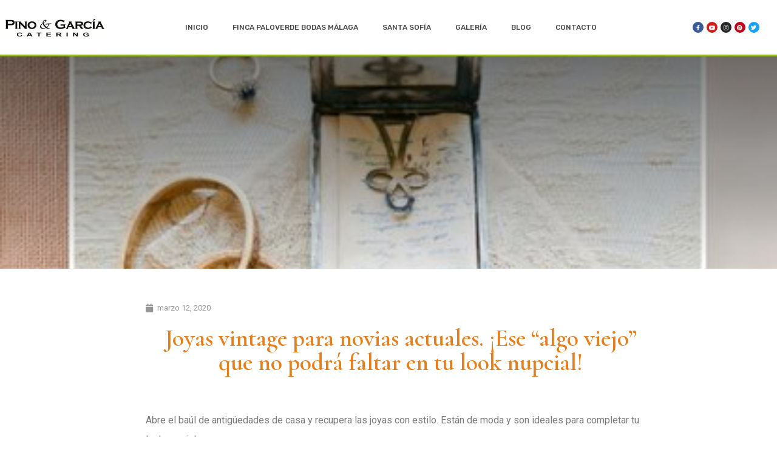

--- FILE ---
content_type: text/html; charset=UTF-8
request_url: https://www.pinoygarcia.com/joyas-vintage-para-novias-actuales-ese-algo-viejo-que-no-podra-faltar-en-tu-look-nupcial/
body_size: 22491
content:
<!doctype html>
<html lang="es">
<head>
	<meta charset="UTF-8">
		<meta name="viewport" content="width=device-width, initial-scale=1">
	<link rel="profile" href="https://gmpg.org/xfn/11">
	<title>Joyas vintage para novias actuales. ¡Ese &quot;algo viejo&quot; que no podrá faltar en tu look nupcial! - Pino y García | Catering Málaga</title>
<meta name="description" content="Abre el baúl de antigüedades de casa y recupera las joyas con estilo. Están de moda y son ideales para completar tu look nupcial. &nbsp; De sobra es sabido que en lo que más nos fijamos las mujeres cuando vemos a una novia es en su vestido, pero una vez éste ha sido&hellip;" />
<meta name="robots" content="index, follow" />
<meta name="googlebot" content="index, follow, max-snippet:-1, max-image-preview:large, max-video-preview:-1" />
<meta name="bingbot" content="index, follow, max-snippet:-1, max-image-preview:large, max-video-preview:-1" />
<link rel="canonical" href="https://www.pinoygarcia.com/joyas-vintage-para-novias-actuales-ese-algo-viejo-que-no-podra-faltar-en-tu-look-nupcial/" />
<meta property="og:url" content="https://www.pinoygarcia.com/joyas-vintage-para-novias-actuales-ese-algo-viejo-que-no-podra-faltar-en-tu-look-nupcial/" />
<meta property="og:site_name" content="Pino y García | Catering Málaga" />
<meta property="og:locale" content="es_ES" />
<meta property="og:type" content="article" />
<meta property="og:title" content="Joyas vintage para novias actuales. ¡Ese &quot;algo viejo&quot; que no podrá faltar en tu look nupcial! - Pino y García | Catering Málaga" />
<meta property="og:description" content="Abre el baúl de antigüedades de casa y recupera las joyas con estilo. Están de moda y son ideales para completar tu look nupcial. &nbsp; De sobra es sabido que en lo que más nos fijamos las mujeres cuando vemos a una novia es en su vestido, pero una vez éste ha sido&hellip;" />
<meta property="og:image" content="https://www.pinoygarcia.com/wp-content/uploads/2020/02/portada12.jpg" />
<meta property="og:image:secure_url" content="https://www.pinoygarcia.com/wp-content/uploads/2020/02/portada12.jpg" />
<meta property="og:image:width" content="414" />
<meta property="og:image:height" content="400" />
<meta name="twitter:card" content="summary" />
<meta name="twitter:title" content="Joyas vintage para novias actuales. ¡Ese &quot;algo viejo&quot; que no podrá faltar en tu look nupcial! - Pino y García | Catering Málaga" />
<meta name="twitter:description" content="Abre el baúl de antigüedades de casa y recupera las joyas con estilo. Están de moda y son ideales para completar tu look nupcial. &nbsp; De sobra es sabido que en lo que más nos fijamos las mujeres cuando vemos a una novia es en su vestido, pero una vez éste ha sido&hellip;" />
<meta name="twitter:image" content="https://www.pinoygarcia.com/wp-content/uploads/2020/02/portada12.jpg" />
<link rel='dns-prefetch' href='//www.pinoygarcia.com' />
<link rel='dns-prefetch' href='//s.w.org' />
<link rel="alternate" type="application/rss+xml" title="Pino y García | Catering Málaga &raquo; Feed" href="https://www.pinoygarcia.com/feed/" />
<link rel="alternate" type="application/rss+xml" title="Pino y García | Catering Málaga &raquo; Feed de los comentarios" href="https://www.pinoygarcia.com/comments/feed/" />
<script>
window._wpemojiSettings = {"baseUrl":"https:\/\/s.w.org\/images\/core\/emoji\/14.0.0\/72x72\/","ext":".png","svgUrl":"https:\/\/s.w.org\/images\/core\/emoji\/14.0.0\/svg\/","svgExt":".svg","source":{"concatemoji":"https:\/\/www.pinoygarcia.com\/wp-includes\/js\/wp-emoji-release.min.js?ver=6.0.11"}};
/*! This file is auto-generated */
!function(e,a,t){var n,r,o,i=a.createElement("canvas"),p=i.getContext&&i.getContext("2d");function s(e,t){var a=String.fromCharCode,e=(p.clearRect(0,0,i.width,i.height),p.fillText(a.apply(this,e),0,0),i.toDataURL());return p.clearRect(0,0,i.width,i.height),p.fillText(a.apply(this,t),0,0),e===i.toDataURL()}function c(e){var t=a.createElement("script");t.src=e,t.defer=t.type="text/javascript",a.getElementsByTagName("head")[0].appendChild(t)}for(o=Array("flag","emoji"),t.supports={everything:!0,everythingExceptFlag:!0},r=0;r<o.length;r++)t.supports[o[r]]=function(e){if(!p||!p.fillText)return!1;switch(p.textBaseline="top",p.font="600 32px Arial",e){case"flag":return s([127987,65039,8205,9895,65039],[127987,65039,8203,9895,65039])?!1:!s([55356,56826,55356,56819],[55356,56826,8203,55356,56819])&&!s([55356,57332,56128,56423,56128,56418,56128,56421,56128,56430,56128,56423,56128,56447],[55356,57332,8203,56128,56423,8203,56128,56418,8203,56128,56421,8203,56128,56430,8203,56128,56423,8203,56128,56447]);case"emoji":return!s([129777,127995,8205,129778,127999],[129777,127995,8203,129778,127999])}return!1}(o[r]),t.supports.everything=t.supports.everything&&t.supports[o[r]],"flag"!==o[r]&&(t.supports.everythingExceptFlag=t.supports.everythingExceptFlag&&t.supports[o[r]]);t.supports.everythingExceptFlag=t.supports.everythingExceptFlag&&!t.supports.flag,t.DOMReady=!1,t.readyCallback=function(){t.DOMReady=!0},t.supports.everything||(n=function(){t.readyCallback()},a.addEventListener?(a.addEventListener("DOMContentLoaded",n,!1),e.addEventListener("load",n,!1)):(e.attachEvent("onload",n),a.attachEvent("onreadystatechange",function(){"complete"===a.readyState&&t.readyCallback()})),(e=t.source||{}).concatemoji?c(e.concatemoji):e.wpemoji&&e.twemoji&&(c(e.twemoji),c(e.wpemoji)))}(window,document,window._wpemojiSettings);
</script>
<style>
img.wp-smiley,
img.emoji {
	display: inline !important;
	border: none !important;
	box-shadow: none !important;
	height: 1em !important;
	width: 1em !important;
	margin: 0 0.07em !important;
	vertical-align: -0.1em !important;
	background: none !important;
	padding: 0 !important;
}
</style>
	<link rel='stylesheet' id='wp-block-library-css'  href='https://www.pinoygarcia.com/wp-includes/css/dist/block-library/style.min.css?ver=6.0.11' media='all' />
<style id='global-styles-inline-css'>
body{--wp--preset--color--black: #000000;--wp--preset--color--cyan-bluish-gray: #abb8c3;--wp--preset--color--white: #ffffff;--wp--preset--color--pale-pink: #f78da7;--wp--preset--color--vivid-red: #cf2e2e;--wp--preset--color--luminous-vivid-orange: #ff6900;--wp--preset--color--luminous-vivid-amber: #fcb900;--wp--preset--color--light-green-cyan: #7bdcb5;--wp--preset--color--vivid-green-cyan: #00d084;--wp--preset--color--pale-cyan-blue: #8ed1fc;--wp--preset--color--vivid-cyan-blue: #0693e3;--wp--preset--color--vivid-purple: #9b51e0;--wp--preset--gradient--vivid-cyan-blue-to-vivid-purple: linear-gradient(135deg,rgba(6,147,227,1) 0%,rgb(155,81,224) 100%);--wp--preset--gradient--light-green-cyan-to-vivid-green-cyan: linear-gradient(135deg,rgb(122,220,180) 0%,rgb(0,208,130) 100%);--wp--preset--gradient--luminous-vivid-amber-to-luminous-vivid-orange: linear-gradient(135deg,rgba(252,185,0,1) 0%,rgba(255,105,0,1) 100%);--wp--preset--gradient--luminous-vivid-orange-to-vivid-red: linear-gradient(135deg,rgba(255,105,0,1) 0%,rgb(207,46,46) 100%);--wp--preset--gradient--very-light-gray-to-cyan-bluish-gray: linear-gradient(135deg,rgb(238,238,238) 0%,rgb(169,184,195) 100%);--wp--preset--gradient--cool-to-warm-spectrum: linear-gradient(135deg,rgb(74,234,220) 0%,rgb(151,120,209) 20%,rgb(207,42,186) 40%,rgb(238,44,130) 60%,rgb(251,105,98) 80%,rgb(254,248,76) 100%);--wp--preset--gradient--blush-light-purple: linear-gradient(135deg,rgb(255,206,236) 0%,rgb(152,150,240) 100%);--wp--preset--gradient--blush-bordeaux: linear-gradient(135deg,rgb(254,205,165) 0%,rgb(254,45,45) 50%,rgb(107,0,62) 100%);--wp--preset--gradient--luminous-dusk: linear-gradient(135deg,rgb(255,203,112) 0%,rgb(199,81,192) 50%,rgb(65,88,208) 100%);--wp--preset--gradient--pale-ocean: linear-gradient(135deg,rgb(255,245,203) 0%,rgb(182,227,212) 50%,rgb(51,167,181) 100%);--wp--preset--gradient--electric-grass: linear-gradient(135deg,rgb(202,248,128) 0%,rgb(113,206,126) 100%);--wp--preset--gradient--midnight: linear-gradient(135deg,rgb(2,3,129) 0%,rgb(40,116,252) 100%);--wp--preset--duotone--dark-grayscale: url('#wp-duotone-dark-grayscale');--wp--preset--duotone--grayscale: url('#wp-duotone-grayscale');--wp--preset--duotone--purple-yellow: url('#wp-duotone-purple-yellow');--wp--preset--duotone--blue-red: url('#wp-duotone-blue-red');--wp--preset--duotone--midnight: url('#wp-duotone-midnight');--wp--preset--duotone--magenta-yellow: url('#wp-duotone-magenta-yellow');--wp--preset--duotone--purple-green: url('#wp-duotone-purple-green');--wp--preset--duotone--blue-orange: url('#wp-duotone-blue-orange');--wp--preset--font-size--small: 13px;--wp--preset--font-size--medium: 20px;--wp--preset--font-size--large: 36px;--wp--preset--font-size--x-large: 42px;}.has-black-color{color: var(--wp--preset--color--black) !important;}.has-cyan-bluish-gray-color{color: var(--wp--preset--color--cyan-bluish-gray) !important;}.has-white-color{color: var(--wp--preset--color--white) !important;}.has-pale-pink-color{color: var(--wp--preset--color--pale-pink) !important;}.has-vivid-red-color{color: var(--wp--preset--color--vivid-red) !important;}.has-luminous-vivid-orange-color{color: var(--wp--preset--color--luminous-vivid-orange) !important;}.has-luminous-vivid-amber-color{color: var(--wp--preset--color--luminous-vivid-amber) !important;}.has-light-green-cyan-color{color: var(--wp--preset--color--light-green-cyan) !important;}.has-vivid-green-cyan-color{color: var(--wp--preset--color--vivid-green-cyan) !important;}.has-pale-cyan-blue-color{color: var(--wp--preset--color--pale-cyan-blue) !important;}.has-vivid-cyan-blue-color{color: var(--wp--preset--color--vivid-cyan-blue) !important;}.has-vivid-purple-color{color: var(--wp--preset--color--vivid-purple) !important;}.has-black-background-color{background-color: var(--wp--preset--color--black) !important;}.has-cyan-bluish-gray-background-color{background-color: var(--wp--preset--color--cyan-bluish-gray) !important;}.has-white-background-color{background-color: var(--wp--preset--color--white) !important;}.has-pale-pink-background-color{background-color: var(--wp--preset--color--pale-pink) !important;}.has-vivid-red-background-color{background-color: var(--wp--preset--color--vivid-red) !important;}.has-luminous-vivid-orange-background-color{background-color: var(--wp--preset--color--luminous-vivid-orange) !important;}.has-luminous-vivid-amber-background-color{background-color: var(--wp--preset--color--luminous-vivid-amber) !important;}.has-light-green-cyan-background-color{background-color: var(--wp--preset--color--light-green-cyan) !important;}.has-vivid-green-cyan-background-color{background-color: var(--wp--preset--color--vivid-green-cyan) !important;}.has-pale-cyan-blue-background-color{background-color: var(--wp--preset--color--pale-cyan-blue) !important;}.has-vivid-cyan-blue-background-color{background-color: var(--wp--preset--color--vivid-cyan-blue) !important;}.has-vivid-purple-background-color{background-color: var(--wp--preset--color--vivid-purple) !important;}.has-black-border-color{border-color: var(--wp--preset--color--black) !important;}.has-cyan-bluish-gray-border-color{border-color: var(--wp--preset--color--cyan-bluish-gray) !important;}.has-white-border-color{border-color: var(--wp--preset--color--white) !important;}.has-pale-pink-border-color{border-color: var(--wp--preset--color--pale-pink) !important;}.has-vivid-red-border-color{border-color: var(--wp--preset--color--vivid-red) !important;}.has-luminous-vivid-orange-border-color{border-color: var(--wp--preset--color--luminous-vivid-orange) !important;}.has-luminous-vivid-amber-border-color{border-color: var(--wp--preset--color--luminous-vivid-amber) !important;}.has-light-green-cyan-border-color{border-color: var(--wp--preset--color--light-green-cyan) !important;}.has-vivid-green-cyan-border-color{border-color: var(--wp--preset--color--vivid-green-cyan) !important;}.has-pale-cyan-blue-border-color{border-color: var(--wp--preset--color--pale-cyan-blue) !important;}.has-vivid-cyan-blue-border-color{border-color: var(--wp--preset--color--vivid-cyan-blue) !important;}.has-vivid-purple-border-color{border-color: var(--wp--preset--color--vivid-purple) !important;}.has-vivid-cyan-blue-to-vivid-purple-gradient-background{background: var(--wp--preset--gradient--vivid-cyan-blue-to-vivid-purple) !important;}.has-light-green-cyan-to-vivid-green-cyan-gradient-background{background: var(--wp--preset--gradient--light-green-cyan-to-vivid-green-cyan) !important;}.has-luminous-vivid-amber-to-luminous-vivid-orange-gradient-background{background: var(--wp--preset--gradient--luminous-vivid-amber-to-luminous-vivid-orange) !important;}.has-luminous-vivid-orange-to-vivid-red-gradient-background{background: var(--wp--preset--gradient--luminous-vivid-orange-to-vivid-red) !important;}.has-very-light-gray-to-cyan-bluish-gray-gradient-background{background: var(--wp--preset--gradient--very-light-gray-to-cyan-bluish-gray) !important;}.has-cool-to-warm-spectrum-gradient-background{background: var(--wp--preset--gradient--cool-to-warm-spectrum) !important;}.has-blush-light-purple-gradient-background{background: var(--wp--preset--gradient--blush-light-purple) !important;}.has-blush-bordeaux-gradient-background{background: var(--wp--preset--gradient--blush-bordeaux) !important;}.has-luminous-dusk-gradient-background{background: var(--wp--preset--gradient--luminous-dusk) !important;}.has-pale-ocean-gradient-background{background: var(--wp--preset--gradient--pale-ocean) !important;}.has-electric-grass-gradient-background{background: var(--wp--preset--gradient--electric-grass) !important;}.has-midnight-gradient-background{background: var(--wp--preset--gradient--midnight) !important;}.has-small-font-size{font-size: var(--wp--preset--font-size--small) !important;}.has-medium-font-size{font-size: var(--wp--preset--font-size--medium) !important;}.has-large-font-size{font-size: var(--wp--preset--font-size--large) !important;}.has-x-large-font-size{font-size: var(--wp--preset--font-size--x-large) !important;}
</style>
<link rel='stylesheet' id='uwac-css'  href='https://www.pinoygarcia.com/wp-content/plugins/uwac/public/css/uwac-public.css?ver=1.1.0' media='all' />
<link rel='stylesheet' id='uwac_dynamic-themes-css'  href='https://www.pinoygarcia.com/wp-admin/admin-ajax.php?action=uwac_dynamic_themes&#038;ver=1.1.0' media='all' />
<link rel='stylesheet' id='wordpress-gdpr-css'  href='https://www.pinoygarcia.com/wp-content/plugins/wordpress-gdpr/public/css/wordpress-gdpr-public.css?ver=1.9.23' media='all' />
<link rel='stylesheet' id='font-awesome-css'  href='https://www.pinoygarcia.com/wp-content/plugins/elementor/assets/lib/font-awesome/css/font-awesome.min.css?ver=4.7.0' media='all' />
<link rel='stylesheet' id='hello-elementor-theme-style-css'  href='https://www.pinoygarcia.com/wp-content/themes/hello-elementor/theme.min.css?ver=2.6.1' media='all' />
<link rel='stylesheet' id='hello-elementor-child-style-css'  href='https://www.pinoygarcia.com/wp-content/themes/hello-theme-child-master/style.css?ver=1.0.0' media='all' />
<link rel='stylesheet' id='hello-elementor-css'  href='https://www.pinoygarcia.com/wp-content/themes/hello-elementor/style.min.css?ver=2.6.1' media='all' />
<link rel='stylesheet' id='jet-elements-css'  href='https://www.pinoygarcia.com/wp-content/plugins/jet-elements/assets/css/jet-elements.css?ver=2.6.7' media='all' />
<link rel='stylesheet' id='jet-elements-skin-css'  href='https://www.pinoygarcia.com/wp-content/plugins/jet-elements/assets/css/jet-elements-skin.css?ver=2.6.7' media='all' />
<link rel='stylesheet' id='elementor-icons-css'  href='https://www.pinoygarcia.com/wp-content/plugins/elementor/assets/lib/eicons/css/elementor-icons.min.css?ver=5.16.0' media='all' />
<link rel='stylesheet' id='elementor-frontend-legacy-css'  href='https://www.pinoygarcia.com/wp-content/plugins/elementor/assets/css/frontend-legacy.min.css?ver=3.8.0' media='all' />
<link rel='stylesheet' id='elementor-frontend-css'  href='https://www.pinoygarcia.com/wp-content/plugins/elementor/assets/css/frontend.min.css?ver=3.8.0' media='all' />
<style id='elementor-frontend-inline-css'>
.elementor-7135051 .elementor-element.elementor-element-4f22556a:not(.elementor-motion-effects-element-type-background), .elementor-7135051 .elementor-element.elementor-element-4f22556a > .elementor-motion-effects-container > .elementor-motion-effects-layer{background-image:url("https://www.pinoygarcia.com/wp-content/uploads/2020/02/portada12.jpg");}
</style>
<link rel='stylesheet' id='elementor-post-7135374-css'  href='https://www.pinoygarcia.com/wp-content/uploads/elementor/css/post-7135374.css?ver=1668028244' media='all' />
<link rel='stylesheet' id='elementor-pro-css'  href='https://www.pinoygarcia.com/wp-content/plugins/elementor-pro/assets/css/frontend.min.css?ver=3.8.1' media='all' />
<link rel='stylesheet' id='elementor-global-css'  href='https://www.pinoygarcia.com/wp-content/uploads/elementor/css/global.css?ver=1668028244' media='all' />
<link rel='stylesheet' id='elementor-post-7134898-css'  href='https://www.pinoygarcia.com/wp-content/uploads/elementor/css/post-7134898.css?ver=1668028244' media='all' />
<link rel='stylesheet' id='elementor-post-7134912-css'  href='https://www.pinoygarcia.com/wp-content/uploads/elementor/css/post-7134912.css?ver=1696417540' media='all' />
<link rel='stylesheet' id='elementor-post-7135051-css'  href='https://www.pinoygarcia.com/wp-content/uploads/elementor/css/post-7135051.css?ver=1668028245' media='all' />
<link rel='stylesheet' id='animate-css'  href='https://www.pinoygarcia.com/wp-content/plugins/enjoy-instagram-instagram-responsive-images-gallery-and-carousel/assets/css/animate.min.css?ver=6.2.2' media='all' />
<link rel='stylesheet' id='ei-carousel-css'  href='https://www.pinoygarcia.com/wp-content/plugins/enjoy-instagram-instagram-responsive-images-gallery-and-carousel/assets/css/swiper-bundle.min.css?ver=6.2.2' media='all' />
<link rel='stylesheet' id='ei-carousel-theme-css'  href='https://www.pinoygarcia.com/wp-content/plugins/enjoy-instagram-instagram-responsive-images-gallery-and-carousel/assets/css/carousel-theme.css?ver=6.2.2' media='all' />
<link rel='stylesheet' id='ei-polaroid-carousel-theme-css'  href='https://www.pinoygarcia.com/wp-content/plugins/enjoy-instagram-instagram-responsive-images-gallery-and-carousel/assets/css/polaroid_carousel.css?ver=6.2.2' media='all' />
<link rel='stylesheet' id='ei-showcase-carousel-theme-css'  href='https://www.pinoygarcia.com/wp-content/plugins/enjoy-instagram-instagram-responsive-images-gallery-and-carousel/assets/css/showcase_carousel.css?ver=6.2.2' media='all' />
<link rel='stylesheet' id='fancybox_css-css'  href='https://www.pinoygarcia.com/wp-content/plugins/enjoy-instagram-instagram-responsive-images-gallery-and-carousel/assets/css/jquery.fancybox.min.css?ver=6.2.2' media='all' />
<link rel='stylesheet' id='grid_fallback-css'  href='https://www.pinoygarcia.com/wp-content/plugins/enjoy-instagram-instagram-responsive-images-gallery-and-carousel/assets/css/grid_fallback.min.css?ver=6.2.2' media='all' />
<link rel='stylesheet' id='grid_style-css'  href='https://www.pinoygarcia.com/wp-content/plugins/enjoy-instagram-instagram-responsive-images-gallery-and-carousel/assets/css/grid_style.min.css?ver=6.2.2' media='all' />
<link rel='stylesheet' id='enjoy_instagramm_css-css'  href='https://www.pinoygarcia.com/wp-content/plugins/enjoy-instagram-instagram-responsive-images-gallery-and-carousel/assets/css/enjoy-instagram.css?ver=6.2.2' media='all' />
<link rel='stylesheet' id='google-fonts-1-css'  href='https://fonts.googleapis.com/css?family=Cormorant%3A100%2C100italic%2C200%2C200italic%2C300%2C300italic%2C400%2C400italic%2C500%2C500italic%2C600%2C600italic%2C700%2C700italic%2C800%2C800italic%2C900%2C900italic%7CRoboto+Slab%3A100%2C100italic%2C200%2C200italic%2C300%2C300italic%2C400%2C400italic%2C500%2C500italic%2C600%2C600italic%2C700%2C700italic%2C800%2C800italic%2C900%2C900italic%7CRoboto%3A100%2C100italic%2C200%2C200italic%2C300%2C300italic%2C400%2C400italic%2C500%2C500italic%2C600%2C600italic%2C700%2C700italic%2C800%2C800italic%2C900%2C900italic%7CRubik%3A100%2C100italic%2C200%2C200italic%2C300%2C300italic%2C400%2C400italic%2C500%2C500italic%2C600%2C600italic%2C700%2C700italic%2C800%2C800italic%2C900%2C900italic&#038;display=auto&#038;ver=6.0.11' media='all' />
<link rel='stylesheet' id='elementor-icons-shared-0-css'  href='https://www.pinoygarcia.com/wp-content/plugins/elementor/assets/lib/font-awesome/css/fontawesome.min.css?ver=5.15.3' media='all' />
<link rel='stylesheet' id='elementor-icons-fa-brands-css'  href='https://www.pinoygarcia.com/wp-content/plugins/elementor/assets/lib/font-awesome/css/brands.min.css?ver=5.15.3' media='all' />
<!--n2css--><script src='https://www.pinoygarcia.com/wp-includes/js/jquery/jquery.min.js?ver=3.6.0' id='jquery-core-js'></script>
<script src='https://www.pinoygarcia.com/wp-includes/js/jquery/jquery-migrate.min.js?ver=3.3.2' id='jquery-migrate-js'></script>
<script src='https://www.pinoygarcia.com/wp-content/plugins/uwac/public/js/uwac-public.js?ver=1.1.0' id='uwac-js'></script>
<script src='https://www.pinoygarcia.com/wp-content/plugins/enjoy-instagram-instagram-responsive-images-gallery-and-carousel/assets/js/swiper-bundle.min.js?ver=6.2.2' id='ei-carousel-js'></script>
<script src='https://www.pinoygarcia.com/wp-content/plugins/enjoy-instagram-instagram-responsive-images-gallery-and-carousel/assets/js/jquery.fancybox.min.js?ver=6.2.2' id='fancybox-js'></script>
<script src='https://www.pinoygarcia.com/wp-content/plugins/enjoy-instagram-instagram-responsive-images-gallery-and-carousel/assets/js/modernizr.custom.26633.min.js?ver=6.2.2' id='modernizr.custom.26633-js'></script>
<script id='gridrotator-js-extra'>
var GridRotator = {"assetsUrl":"https:\/\/www.pinoygarcia.com\/wp-content\/plugins\/enjoy-instagram-instagram-responsive-images-gallery-and-carousel\/assets"};
</script>
<script src='https://www.pinoygarcia.com/wp-content/plugins/enjoy-instagram-instagram-responsive-images-gallery-and-carousel/assets/js/jquery.gridrotator.min.js?ver=6.2.2' id='gridrotator-js'></script>
<script src='https://www.pinoygarcia.com/wp-content/plugins/enjoy-instagram-instagram-responsive-images-gallery-and-carousel/assets/js/ios-orientationchange-fix.min.js?ver=6.2.2' id='orientationchange-js'></script>
<script src='https://www.pinoygarcia.com/wp-content/plugins/enjoy-instagram-instagram-responsive-images-gallery-and-carousel/assets/js/modernizr.min.js?ver=6.2.2' id='modernizer-js'></script>
<script src='https://www.pinoygarcia.com/wp-content/plugins/enjoy-instagram-instagram-responsive-images-gallery-and-carousel/assets/js/classie.min.js?ver=6.2.2' id='classie-js'></script>
<link rel="https://api.w.org/" href="https://www.pinoygarcia.com/wp-json/" /><link rel="alternate" type="application/json" href="https://www.pinoygarcia.com/wp-json/wp/v2/posts/7135365" /><link rel="EditURI" type="application/rsd+xml" title="RSD" href="https://www.pinoygarcia.com/xmlrpc.php?rsd" />
<link rel="wlwmanifest" type="application/wlwmanifest+xml" href="https://www.pinoygarcia.com/wp-includes/wlwmanifest.xml" /> 
<meta name="generator" content="WordPress 6.0.11" />
<link rel='shortlink' href='https://www.pinoygarcia.com/?p=7135365' />
<link rel="alternate" type="application/json+oembed" href="https://www.pinoygarcia.com/wp-json/oembed/1.0/embed?url=https%3A%2F%2Fwww.pinoygarcia.com%2Fjoyas-vintage-para-novias-actuales-ese-algo-viejo-que-no-podra-faltar-en-tu-look-nupcial%2F" />
<link rel="alternate" type="text/xml+oembed" href="https://www.pinoygarcia.com/wp-json/oembed/1.0/embed?url=https%3A%2F%2Fwww.pinoygarcia.com%2Fjoyas-vintage-para-novias-actuales-ese-algo-viejo-que-no-podra-faltar-en-tu-look-nupcial%2F&#038;format=xml" />
<script src="[data-uri]"></script>		<script type="text/javascript">
			//Grid displaying after loading of images
			function display_grid() {
				jQuery('[id^="ei-grid-loading-"]').hide();
				jQuery('[id^="ei-grid-list-"]').show();
			}

			window.onload = display_grid;

			jQuery(function () {
				jQuery(document).on('click', '.fancybox-caption__body', function () {
					jQuery(this).toggleClass('full-caption')
				})
			});
		</script>
		<link rel="icon" href="https://www.pinoygarcia.com/wp-content/uploads/2018/11/cocinero-150x150.png" sizes="32x32" />
<link rel="icon" href="https://www.pinoygarcia.com/wp-content/uploads/2018/11/cocinero.png" sizes="192x192" />
<link rel="apple-touch-icon" href="https://www.pinoygarcia.com/wp-content/uploads/2018/11/cocinero.png" />
<meta name="msapplication-TileImage" content="https://www.pinoygarcia.com/wp-content/uploads/2018/11/cocinero.png" />
    <!-- Global site tag (gtag.js) - Google Analytics -->
<script async src="https://www.googletagmanager.com/gtag/js?id=UA-127583537-1"></script>
<script>
  window.dataLayer = window.dataLayer || [];
  function gtag(){dataLayer.push(arguments);}
  gtag('js', new Date());

  gtag('config', 'UA-127583537-1');
</script>

</head>
<body data-rsssl=1 class="post-template-default single single-post postid-7135365 single-format-standard elementor-default elementor-kit-7135374 elementor-page-7135051">

<svg xmlns="http://www.w3.org/2000/svg" viewBox="0 0 0 0" width="0" height="0" focusable="false" role="none" style="visibility: hidden; position: absolute; left: -9999px; overflow: hidden;" ><defs><filter id="wp-duotone-dark-grayscale"><feColorMatrix color-interpolation-filters="sRGB" type="matrix" values=" .299 .587 .114 0 0 .299 .587 .114 0 0 .299 .587 .114 0 0 .299 .587 .114 0 0 " /><feComponentTransfer color-interpolation-filters="sRGB" ><feFuncR type="table" tableValues="0 0.49803921568627" /><feFuncG type="table" tableValues="0 0.49803921568627" /><feFuncB type="table" tableValues="0 0.49803921568627" /><feFuncA type="table" tableValues="1 1" /></feComponentTransfer><feComposite in2="SourceGraphic" operator="in" /></filter></defs></svg><svg xmlns="http://www.w3.org/2000/svg" viewBox="0 0 0 0" width="0" height="0" focusable="false" role="none" style="visibility: hidden; position: absolute; left: -9999px; overflow: hidden;" ><defs><filter id="wp-duotone-grayscale"><feColorMatrix color-interpolation-filters="sRGB" type="matrix" values=" .299 .587 .114 0 0 .299 .587 .114 0 0 .299 .587 .114 0 0 .299 .587 .114 0 0 " /><feComponentTransfer color-interpolation-filters="sRGB" ><feFuncR type="table" tableValues="0 1" /><feFuncG type="table" tableValues="0 1" /><feFuncB type="table" tableValues="0 1" /><feFuncA type="table" tableValues="1 1" /></feComponentTransfer><feComposite in2="SourceGraphic" operator="in" /></filter></defs></svg><svg xmlns="http://www.w3.org/2000/svg" viewBox="0 0 0 0" width="0" height="0" focusable="false" role="none" style="visibility: hidden; position: absolute; left: -9999px; overflow: hidden;" ><defs><filter id="wp-duotone-purple-yellow"><feColorMatrix color-interpolation-filters="sRGB" type="matrix" values=" .299 .587 .114 0 0 .299 .587 .114 0 0 .299 .587 .114 0 0 .299 .587 .114 0 0 " /><feComponentTransfer color-interpolation-filters="sRGB" ><feFuncR type="table" tableValues="0.54901960784314 0.98823529411765" /><feFuncG type="table" tableValues="0 1" /><feFuncB type="table" tableValues="0.71764705882353 0.25490196078431" /><feFuncA type="table" tableValues="1 1" /></feComponentTransfer><feComposite in2="SourceGraphic" operator="in" /></filter></defs></svg><svg xmlns="http://www.w3.org/2000/svg" viewBox="0 0 0 0" width="0" height="0" focusable="false" role="none" style="visibility: hidden; position: absolute; left: -9999px; overflow: hidden;" ><defs><filter id="wp-duotone-blue-red"><feColorMatrix color-interpolation-filters="sRGB" type="matrix" values=" .299 .587 .114 0 0 .299 .587 .114 0 0 .299 .587 .114 0 0 .299 .587 .114 0 0 " /><feComponentTransfer color-interpolation-filters="sRGB" ><feFuncR type="table" tableValues="0 1" /><feFuncG type="table" tableValues="0 0.27843137254902" /><feFuncB type="table" tableValues="0.5921568627451 0.27843137254902" /><feFuncA type="table" tableValues="1 1" /></feComponentTransfer><feComposite in2="SourceGraphic" operator="in" /></filter></defs></svg><svg xmlns="http://www.w3.org/2000/svg" viewBox="0 0 0 0" width="0" height="0" focusable="false" role="none" style="visibility: hidden; position: absolute; left: -9999px; overflow: hidden;" ><defs><filter id="wp-duotone-midnight"><feColorMatrix color-interpolation-filters="sRGB" type="matrix" values=" .299 .587 .114 0 0 .299 .587 .114 0 0 .299 .587 .114 0 0 .299 .587 .114 0 0 " /><feComponentTransfer color-interpolation-filters="sRGB" ><feFuncR type="table" tableValues="0 0" /><feFuncG type="table" tableValues="0 0.64705882352941" /><feFuncB type="table" tableValues="0 1" /><feFuncA type="table" tableValues="1 1" /></feComponentTransfer><feComposite in2="SourceGraphic" operator="in" /></filter></defs></svg><svg xmlns="http://www.w3.org/2000/svg" viewBox="0 0 0 0" width="0" height="0" focusable="false" role="none" style="visibility: hidden; position: absolute; left: -9999px; overflow: hidden;" ><defs><filter id="wp-duotone-magenta-yellow"><feColorMatrix color-interpolation-filters="sRGB" type="matrix" values=" .299 .587 .114 0 0 .299 .587 .114 0 0 .299 .587 .114 0 0 .299 .587 .114 0 0 " /><feComponentTransfer color-interpolation-filters="sRGB" ><feFuncR type="table" tableValues="0.78039215686275 1" /><feFuncG type="table" tableValues="0 0.94901960784314" /><feFuncB type="table" tableValues="0.35294117647059 0.47058823529412" /><feFuncA type="table" tableValues="1 1" /></feComponentTransfer><feComposite in2="SourceGraphic" operator="in" /></filter></defs></svg><svg xmlns="http://www.w3.org/2000/svg" viewBox="0 0 0 0" width="0" height="0" focusable="false" role="none" style="visibility: hidden; position: absolute; left: -9999px; overflow: hidden;" ><defs><filter id="wp-duotone-purple-green"><feColorMatrix color-interpolation-filters="sRGB" type="matrix" values=" .299 .587 .114 0 0 .299 .587 .114 0 0 .299 .587 .114 0 0 .299 .587 .114 0 0 " /><feComponentTransfer color-interpolation-filters="sRGB" ><feFuncR type="table" tableValues="0.65098039215686 0.40392156862745" /><feFuncG type="table" tableValues="0 1" /><feFuncB type="table" tableValues="0.44705882352941 0.4" /><feFuncA type="table" tableValues="1 1" /></feComponentTransfer><feComposite in2="SourceGraphic" operator="in" /></filter></defs></svg><svg xmlns="http://www.w3.org/2000/svg" viewBox="0 0 0 0" width="0" height="0" focusable="false" role="none" style="visibility: hidden; position: absolute; left: -9999px; overflow: hidden;" ><defs><filter id="wp-duotone-blue-orange"><feColorMatrix color-interpolation-filters="sRGB" type="matrix" values=" .299 .587 .114 0 0 .299 .587 .114 0 0 .299 .587 .114 0 0 .299 .587 .114 0 0 " /><feComponentTransfer color-interpolation-filters="sRGB" ><feFuncR type="table" tableValues="0.098039215686275 1" /><feFuncG type="table" tableValues="0 0.66274509803922" /><feFuncB type="table" tableValues="0.84705882352941 0.41960784313725" /><feFuncA type="table" tableValues="1 1" /></feComponentTransfer><feComposite in2="SourceGraphic" operator="in" /></filter></defs></svg>		<div data-elementor-type="header" data-elementor-id="7134898" class="elementor elementor-7134898 elementor-location-header">
					<div class="elementor-section-wrap">
								<section class="elementor-section elementor-top-section elementor-element elementor-element-3858d81c elementor-section-content-middle elementor-section-stretched elementor-section-full_width elementor-section-height-default elementor-section-height-default" data-id="3858d81c" data-element_type="section" data-settings="{&quot;background_background&quot;:&quot;classic&quot;,&quot;sticky&quot;:&quot;top&quot;,&quot;stretch_section&quot;:&quot;section-stretched&quot;,&quot;jet_parallax_layout_list&quot;:[{&quot;jet_parallax_layout_image&quot;:{&quot;url&quot;:&quot;&quot;,&quot;id&quot;:&quot;&quot;},&quot;_id&quot;:&quot;c1597f1&quot;,&quot;jet_parallax_layout_image_tablet&quot;:{&quot;url&quot;:&quot;&quot;,&quot;id&quot;:&quot;&quot;},&quot;jet_parallax_layout_image_mobile&quot;:{&quot;url&quot;:&quot;&quot;,&quot;id&quot;:&quot;&quot;},&quot;jet_parallax_layout_speed&quot;:{&quot;unit&quot;:&quot;%&quot;,&quot;size&quot;:50,&quot;sizes&quot;:[]},&quot;jet_parallax_layout_type&quot;:&quot;scroll&quot;,&quot;jet_parallax_layout_direction&quot;:null,&quot;jet_parallax_layout_z_index&quot;:&quot;&quot;,&quot;jet_parallax_layout_bg_x&quot;:50,&quot;jet_parallax_layout_bg_y&quot;:50,&quot;jet_parallax_layout_bg_size&quot;:&quot;auto&quot;,&quot;jet_parallax_layout_animation_prop&quot;:&quot;transform&quot;,&quot;jet_parallax_layout_on&quot;:[&quot;desktop&quot;,&quot;tablet&quot;],&quot;jet_parallax_layout_fx_direction&quot;:null,&quot;jet_parallax_layout_bg_x_tablet&quot;:&quot;&quot;,&quot;jet_parallax_layout_bg_x_mobile&quot;:&quot;&quot;,&quot;jet_parallax_layout_bg_y_tablet&quot;:&quot;&quot;,&quot;jet_parallax_layout_bg_y_mobile&quot;:&quot;&quot;,&quot;jet_parallax_layout_bg_size_tablet&quot;:&quot;&quot;,&quot;jet_parallax_layout_bg_size_mobile&quot;:&quot;&quot;}],&quot;sticky_on&quot;:[&quot;desktop&quot;,&quot;tablet&quot;,&quot;mobile&quot;],&quot;sticky_offset&quot;:0,&quot;sticky_effects_offset&quot;:0}">
						<div class="elementor-container elementor-column-gap-no">
							<div class="elementor-row">
					<div class="elementor-column elementor-col-25 elementor-top-column elementor-element elementor-element-69283725" data-id="69283725" data-element_type="column">
			<div class="elementor-column-wrap elementor-element-populated">
							<div class="elementor-widget-wrap">
						<div class="elementor-element elementor-element-ff22d9a elementor-widget elementor-widget-image" data-id="ff22d9a" data-element_type="widget" data-widget_type="image.default">
				<div class="elementor-widget-container">
								<div class="elementor-image">
												<img width="350" height="100" src="https://www.pinoygarcia.com/wp-content/uploads/2018/11/pinoygarcia2.jpg" class="attachment-large size-large" alt="finca comuniones malaga" loading="lazy" srcset="https://www.pinoygarcia.com/wp-content/uploads/2018/11/pinoygarcia2.jpg 350w, https://www.pinoygarcia.com/wp-content/uploads/2018/11/pinoygarcia2-300x86.jpg 300w" sizes="(max-width: 350px) 100vw, 350px" />														</div>
						</div>
				</div>
						</div>
					</div>
		</div>
				<div class="elementor-column elementor-col-50 elementor-top-column elementor-element elementor-element-eeb05c3" data-id="eeb05c3" data-element_type="column">
			<div class="elementor-column-wrap elementor-element-populated">
							<div class="elementor-widget-wrap">
						<div class="elementor-element elementor-element-6eacba6 elementor-nav-menu__align-center elementor-nav-menu--stretch elementor-nav-menu__text-align-center elementor-nav-menu--dropdown-tablet elementor-nav-menu--toggle elementor-nav-menu--burger elementor-widget elementor-widget-nav-menu" data-id="6eacba6" data-element_type="widget" data-settings="{&quot;full_width&quot;:&quot;stretch&quot;,&quot;submenu_icon&quot;:{&quot;value&quot;:&quot;&lt;i class=\&quot;\&quot;&gt;&lt;\/i&gt;&quot;,&quot;library&quot;:&quot;&quot;},&quot;layout&quot;:&quot;horizontal&quot;,&quot;toggle&quot;:&quot;burger&quot;}" data-widget_type="nav-menu.default">
				<div class="elementor-widget-container">
						<nav migration_allowed="1" migrated="0" class="elementor-nav-menu--main elementor-nav-menu__container elementor-nav-menu--layout-horizontal e--pointer-background e--animation-fade">
				<ul id="menu-1-6eacba6" class="elementor-nav-menu"><li class="menu-item menu-item-type-post_type menu-item-object-page menu-item-home menu-item-7135047"><a href="https://www.pinoygarcia.com/" class="elementor-item">Inicio</a></li>
<li class="menu-item menu-item-type-post_type menu-item-object-page menu-item-7135265"><a href="https://www.pinoygarcia.com/finca-paloverde-bodas-malaga/" class="elementor-item">Finca Paloverde Bodas Málaga</a></li>
<li class="menu-item menu-item-type-post_type menu-item-object-page menu-item-7135305"><a href="https://www.pinoygarcia.com/finca-santa-sofia-malaga-bodas/" class="elementor-item">Santa Sofía</a></li>
<li class="menu-item menu-item-type-post_type menu-item-object-page menu-item-7135314"><a href="https://www.pinoygarcia.com/galeria-catering-bodas-malaga/" class="elementor-item">Galería</a></li>
<li class="menu-item menu-item-type-post_type menu-item-object-page current_page_parent menu-item-7134921"><a href="https://www.pinoygarcia.com/blog-pinogarcia/" class="elementor-item">Blog</a></li>
<li class="menu-item menu-item-type-post_type menu-item-object-page menu-item-7135285"><a href="https://www.pinoygarcia.com/contacto-catering-malaga-bodas/" class="elementor-item">Contacto</a></li>
</ul>			</nav>
					<div class="elementor-menu-toggle" role="button" tabindex="0" aria-label="Alternar menú" aria-expanded="false">
			<i aria-hidden="true" role="presentation" class="elementor-menu-toggle__icon--open eicon-menu-bar"></i><i aria-hidden="true" role="presentation" class="elementor-menu-toggle__icon--close eicon-close"></i>			<span class="elementor-screen-only">Menú</span>
		</div>
			<nav class="elementor-nav-menu--dropdown elementor-nav-menu__container" aria-hidden="true">
				<ul id="menu-2-6eacba6" class="elementor-nav-menu"><li class="menu-item menu-item-type-post_type menu-item-object-page menu-item-home menu-item-7135047"><a href="https://www.pinoygarcia.com/" class="elementor-item" tabindex="-1">Inicio</a></li>
<li class="menu-item menu-item-type-post_type menu-item-object-page menu-item-7135265"><a href="https://www.pinoygarcia.com/finca-paloverde-bodas-malaga/" class="elementor-item" tabindex="-1">Finca Paloverde Bodas Málaga</a></li>
<li class="menu-item menu-item-type-post_type menu-item-object-page menu-item-7135305"><a href="https://www.pinoygarcia.com/finca-santa-sofia-malaga-bodas/" class="elementor-item" tabindex="-1">Santa Sofía</a></li>
<li class="menu-item menu-item-type-post_type menu-item-object-page menu-item-7135314"><a href="https://www.pinoygarcia.com/galeria-catering-bodas-malaga/" class="elementor-item" tabindex="-1">Galería</a></li>
<li class="menu-item menu-item-type-post_type menu-item-object-page current_page_parent menu-item-7134921"><a href="https://www.pinoygarcia.com/blog-pinogarcia/" class="elementor-item" tabindex="-1">Blog</a></li>
<li class="menu-item menu-item-type-post_type menu-item-object-page menu-item-7135285"><a href="https://www.pinoygarcia.com/contacto-catering-malaga-bodas/" class="elementor-item" tabindex="-1">Contacto</a></li>
</ul>			</nav>
				</div>
				</div>
						</div>
					</div>
		</div>
				<div class="elementor-column elementor-col-25 elementor-top-column elementor-element elementor-element-2286c806" data-id="2286c806" data-element_type="column">
			<div class="elementor-column-wrap elementor-element-populated">
							<div class="elementor-widget-wrap">
						<div class="elementor-element elementor-element-25d84a3a elementor-hidden-tablet elementor-hidden-phone elementor-shape-rounded elementor-grid-0 e-grid-align-center elementor-widget elementor-widget-social-icons" data-id="25d84a3a" data-element_type="widget" data-widget_type="social-icons.default">
				<div class="elementor-widget-container">
					<div class="elementor-social-icons-wrapper elementor-grid">
							<span class="elementor-grid-item">
					<a class="elementor-icon elementor-social-icon elementor-social-icon-facebook-f elementor-animation-grow elementor-repeater-item-c29d3e9" href="https://www.facebook.com/catering.pinoygarcia/" target="_blank">
						<span class="elementor-screen-only">Facebook-f</span>
						<i class="fab fa-facebook-f"></i>					</a>
				</span>
							<span class="elementor-grid-item">
					<a class="elementor-icon elementor-social-icon elementor-social-icon-youtube elementor-animation-grow elementor-repeater-item-3d68314" href="https://www.youtube.com/channel/UC3cX7axSUMQ50anGSVXFx1Q" target="_blank">
						<span class="elementor-screen-only">Youtube</span>
						<i class="fab fa-youtube"></i>					</a>
				</span>
							<span class="elementor-grid-item">
					<a class="elementor-icon elementor-social-icon elementor-social-icon-instagram elementor-animation-grow elementor-repeater-item-c9f1503" href="https://www.instagram.com/pinoygarcia/" target="_blank">
						<span class="elementor-screen-only">Instagram</span>
						<i class="fab fa-instagram"></i>					</a>
				</span>
							<span class="elementor-grid-item">
					<a class="elementor-icon elementor-social-icon elementor-social-icon-pinterest elementor-animation-grow elementor-repeater-item-bb7d461" href="https://www.pinterest.com/pinoygarciacom/" target="_blank">
						<span class="elementor-screen-only">Pinterest</span>
						<i class="fab fa-pinterest"></i>					</a>
				</span>
							<span class="elementor-grid-item">
					<a class="elementor-icon elementor-social-icon elementor-social-icon-twitter elementor-animation-grow elementor-repeater-item-5637adf" href="https://twitter.com/pinoygarcia" target="_blank">
						<span class="elementor-screen-only">Twitter</span>
						<i class="fab fa-twitter"></i>					</a>
				</span>
					</div>
				</div>
				</div>
						</div>
					</div>
		</div>
								</div>
					</div>
		</section>
							</div>
				</div>
				<div data-elementor-type="single" data-elementor-id="7135051" class="elementor elementor-7135051 elementor-location-single post-7135365 post type-post status-publish format-standard has-post-thumbnail hentry category-bodas">
					<div class="elementor-section-wrap">
								<section class="elementor-section elementor-top-section elementor-element elementor-element-4f22556a elementor-section-height-min-height elementor-section-content-middle elementor-section-boxed elementor-section-height-default elementor-section-items-middle" data-id="4f22556a" data-element_type="section" data-settings="{&quot;background_background&quot;:&quot;classic&quot;,&quot;jet_parallax_layout_list&quot;:[{&quot;jet_parallax_layout_image&quot;:{&quot;url&quot;:&quot;&quot;,&quot;id&quot;:&quot;&quot;},&quot;_id&quot;:&quot;5ef1a9e&quot;,&quot;jet_parallax_layout_image_tablet&quot;:{&quot;url&quot;:&quot;&quot;,&quot;id&quot;:&quot;&quot;},&quot;jet_parallax_layout_image_mobile&quot;:{&quot;url&quot;:&quot;&quot;,&quot;id&quot;:&quot;&quot;},&quot;jet_parallax_layout_speed&quot;:{&quot;unit&quot;:&quot;%&quot;,&quot;size&quot;:50,&quot;sizes&quot;:[]},&quot;jet_parallax_layout_type&quot;:&quot;scroll&quot;,&quot;jet_parallax_layout_direction&quot;:null,&quot;jet_parallax_layout_fx_direction&quot;:null,&quot;jet_parallax_layout_z_index&quot;:&quot;&quot;,&quot;jet_parallax_layout_bg_x&quot;:50,&quot;jet_parallax_layout_bg_x_tablet&quot;:&quot;&quot;,&quot;jet_parallax_layout_bg_x_mobile&quot;:&quot;&quot;,&quot;jet_parallax_layout_bg_y&quot;:50,&quot;jet_parallax_layout_bg_y_tablet&quot;:&quot;&quot;,&quot;jet_parallax_layout_bg_y_mobile&quot;:&quot;&quot;,&quot;jet_parallax_layout_bg_size&quot;:&quot;auto&quot;,&quot;jet_parallax_layout_bg_size_tablet&quot;:&quot;&quot;,&quot;jet_parallax_layout_bg_size_mobile&quot;:&quot;&quot;,&quot;jet_parallax_layout_animation_prop&quot;:&quot;transform&quot;,&quot;jet_parallax_layout_on&quot;:[&quot;desktop&quot;,&quot;tablet&quot;]}]}">
							<div class="elementor-background-overlay"></div>
							<div class="elementor-container elementor-column-gap-default">
							<div class="elementor-row">
					<div class="elementor-column elementor-col-100 elementor-top-column elementor-element elementor-element-663f94ba" data-id="663f94ba" data-element_type="column">
			<div class="elementor-column-wrap">
							<div class="elementor-widget-wrap">
								</div>
					</div>
		</div>
								</div>
					</div>
		</section>
				<section class="elementor-section elementor-top-section elementor-element elementor-element-59da5c36 elementor-reverse-mobile elementor-section-boxed elementor-section-height-default elementor-section-height-default" data-id="59da5c36" data-element_type="section" data-settings="{&quot;jet_parallax_layout_list&quot;:[{&quot;jet_parallax_layout_image&quot;:{&quot;url&quot;:&quot;&quot;,&quot;id&quot;:&quot;&quot;},&quot;_id&quot;:&quot;cc4593f&quot;,&quot;jet_parallax_layout_image_tablet&quot;:{&quot;url&quot;:&quot;&quot;,&quot;id&quot;:&quot;&quot;},&quot;jet_parallax_layout_image_mobile&quot;:{&quot;url&quot;:&quot;&quot;,&quot;id&quot;:&quot;&quot;},&quot;jet_parallax_layout_speed&quot;:{&quot;unit&quot;:&quot;%&quot;,&quot;size&quot;:50,&quot;sizes&quot;:[]},&quot;jet_parallax_layout_type&quot;:&quot;scroll&quot;,&quot;jet_parallax_layout_direction&quot;:null,&quot;jet_parallax_layout_fx_direction&quot;:null,&quot;jet_parallax_layout_z_index&quot;:&quot;&quot;,&quot;jet_parallax_layout_bg_x&quot;:50,&quot;jet_parallax_layout_bg_x_tablet&quot;:&quot;&quot;,&quot;jet_parallax_layout_bg_x_mobile&quot;:&quot;&quot;,&quot;jet_parallax_layout_bg_y&quot;:50,&quot;jet_parallax_layout_bg_y_tablet&quot;:&quot;&quot;,&quot;jet_parallax_layout_bg_y_mobile&quot;:&quot;&quot;,&quot;jet_parallax_layout_bg_size&quot;:&quot;auto&quot;,&quot;jet_parallax_layout_bg_size_tablet&quot;:&quot;&quot;,&quot;jet_parallax_layout_bg_size_mobile&quot;:&quot;&quot;,&quot;jet_parallax_layout_animation_prop&quot;:&quot;transform&quot;,&quot;jet_parallax_layout_on&quot;:[&quot;desktop&quot;,&quot;tablet&quot;]}]}">
						<div class="elementor-container elementor-column-gap-default">
							<div class="elementor-row">
					<div class="elementor-column elementor-col-100 elementor-top-column elementor-element elementor-element-24b5ab7d" data-id="24b5ab7d" data-element_type="column">
			<div class="elementor-column-wrap elementor-element-populated">
							<div class="elementor-widget-wrap">
						<div class="elementor-element elementor-element-7d294976 elementor-widget elementor-widget-post-info" data-id="7d294976" data-element_type="widget" data-widget_type="post-info.default">
				<div class="elementor-widget-container">
					<ul class="elementor-inline-items elementor-icon-list-items elementor-post-info">
								<li class="elementor-icon-list-item elementor-repeater-item-a475e37 elementor-inline-item" itemprop="datePublished">
						<a href="https://www.pinoygarcia.com/2020/03/12/">
											<span class="elementor-icon-list-icon">
								<i aria-hidden="true" class="fas fa-calendar"></i>							</span>
									<span class="elementor-icon-list-text elementor-post-info__item elementor-post-info__item--type-date">
										marzo 12, 2020					</span>
									</a>
				</li>
				</ul>
				</div>
				</div>
				<div class="elementor-element elementor-element-28fad378 elementor-widget elementor-widget-theme-post-title elementor-page-title elementor-widget-heading" data-id="28fad378" data-element_type="widget" data-widget_type="theme-post-title.default">
				<div class="elementor-widget-container">
			<h1 class="elementor-heading-title elementor-size-default">Joyas vintage para novias actuales. ¡Ese &#8220;algo viejo&#8221; que no podrá faltar en tu look nupcial!</h1>		</div>
				</div>
				<div class="elementor-element elementor-element-3375cd10 elementor-widget elementor-widget-theme-post-content" data-id="3375cd10" data-element_type="widget" data-widget_type="theme-post-content.default">
				<div class="elementor-widget-container">
			<header class="magazine-post__header col-xs-12">
<div class="magazine-post--gallery magazine-post__header__title-box">
<p class="magazine-post__excerpt">Abre el baúl de antigüedades de casa y recupera las joyas con estilo. Están de moda y son ideales para completar tu look nupcial.</p>
<p>&nbsp;</p>
</div>
<p><span class="js-reminder-open-gallery u-cursor-pointer"><picture><source srcset="https://asset2.zankyou.com/images/mag-card-c/ac7/0846/1170/400/-/fr/wp-content/uploads/2016/03/portada12.jpg.webp, https://asset2.zankyou.com/images/mag-card-c/ac7/0846/1170/400/-/fr/wp-content/uploads/2016/03/[1.5x]-portada12.jpg.webp 1.5x, https://asset2.zankyou.com/images/mag-card-c/ac7/0846/1170/400/-/fr/wp-content/uploads/2016/03/[2x]-portada12.jpg.webp 2x" type="image/webp" media="(min-width: 992px)" /><source srcset="https://asset2.zankyou.com/images/mag-card-c/ac7/0846/1170/400/-/fr/wp-content/uploads/2016/03/portada12.jpg, https://asset2.zankyou.com/images/mag-card-c/ac7/0846/1170/400/-/fr/wp-content/uploads/2016/03/[1.5x]-portada12.jpg 1.5x, https://asset2.zankyou.com/images/mag-card-c/ac7/0846/1170/400/-/fr/wp-content/uploads/2016/03/[2x]-portada12.jpg 2x" media="(min-width: 992px)" /><source srcset="https://asset3.zankyou.com/images/mag-card-c/ac7/3875/750/400/-/fr/wp-content/uploads/2016/03/portada12.jpg.webp, https://asset3.zankyou.com/images/mag-card-c/ac7/3875/750/400/-/fr/wp-content/uploads/2016/03/[1.5x]-portada12.jpg.webp 1.5x, https://asset3.zankyou.com/images/mag-card-c/ac7/3875/750/400/-/fr/wp-content/uploads/2016/03/[2x]-portada12.jpg.webp 2x" type="image/webp" media="(min-width: 768px) and (max-width: 991px)" /><source srcset="https://asset3.zankyou.com/images/mag-card-c/ac7/3875/750/400/-/fr/wp-content/uploads/2016/03/portada12.jpg, https://asset3.zankyou.com/images/mag-card-c/ac7/3875/750/400/-/fr/wp-content/uploads/2016/03/[1.5x]-portada12.jpg 1.5x, https://asset3.zankyou.com/images/mag-card-c/ac7/3875/750/400/-/fr/wp-content/uploads/2016/03/[2x]-portada12.jpg 2x" media="(min-width: 768px) and (max-width: 991px)" /><img class="magazine-post__header__img aligncenter" src="https://asset1.zankyou.com/images/mag-card-c/ac7/1229/414/400/-/fr/wp-content/uploads/2016/03/portada12.jpg" alt="" /></picture></span></header>
<header></header>
<article class="col-xs-12 col-sm-8 col-md-9">
<section class="magazine-post__content row">De sobra es sabido que en lo que más nos fijamos las mujeres cuando vemos a una<strong> novia</strong> es en su <strong>vestido</strong>, pero una vez éste ha sido estudiado y pasa a segundo plano, ponemos la atención en los detalles que complementan el estilismo. Hablamos mucho de <strong>accesorios de novia</strong>, pero pocas veces nos paramos a pensar en el estilo que va con el <strong>vestido de novia</strong> que soñamos o que vamos a lucir el día de nuestra boda. Por eso en esta galería os vamos a mostrar unas<strong> joyas de novia diferentes</strong>, con aire <em>vintage</em>, perfectas para un <em>look</em> tipo años 20.</p>
<p>Lo <em>vintage</em> es tendencia y vemos que prolifera en tiendas de antigüedades y mercados nacionales e internacionales. Optar por lucir una joya de época es una idea genial para completar un <em>look</em> nupcial. Recuperar un broche de un antepasado, unos<strong> pendientes</strong>, una <strong>pulsera</strong> de perlas con cierre en plata envejecida, unos <strong>maxi pendientes para novia</strong> que son la última tendencia o una bonita <strong>tiara</strong> de herencia familiar. Alternativas diferentes para un estilo común.</p>
<p>Echa un vistazo a esta galería de<strong> joyas <em>vintage</em> para novias</strong> y no te podrás resistir a lucir piezas únicas en uno de los días más felices de tu vida. ¿Te las vas a perder?</p>
</section>
</article>
		</div>
				</div>
				<div class="elementor-element elementor-element-515efdd4 elementor-widget elementor-widget-facebook-button" data-id="515efdd4" data-element_type="widget" data-widget_type="facebook-button.default">
				<div class="elementor-widget-container">
					<div data-layout="standard" data-colorscheme="light" data-size="small" data-show-faces="true" class="elementor-facebook-widget fb-like" data-href="https://www.pinoygarcia.com?p=7135365" data-share="false" data-action="like"></div>
				</div>
				</div>
				<div class="elementor-element elementor-element-253a707 elementor-widget-divider--view-line elementor-widget elementor-widget-divider" data-id="253a707" data-element_type="widget" data-widget_type="divider.default">
				<div class="elementor-widget-container">
					<div class="elementor-divider">
			<span class="elementor-divider-separator">
						</span>
		</div>
				</div>
				</div>
				<div class="elementor-element elementor-element-6c57ee0e elementor-widget elementor-widget-heading" data-id="6c57ee0e" data-element_type="widget" data-widget_type="heading.default">
				<div class="elementor-widget-container">
			<h4 class="elementor-heading-title elementor-size-default">Más artículos...</h4>		</div>
				</div>
				<div class="elementor-element elementor-element-63603a91 elementor-grid-1 elementor-posts--thumbnail-left elementor-grid-tablet-1 elementor-grid-mobile-1 elementor-widget elementor-widget-posts" data-id="63603a91" data-element_type="widget" data-settings="{&quot;classic_columns&quot;:&quot;1&quot;,&quot;classic_row_gap&quot;:{&quot;unit&quot;:&quot;px&quot;,&quot;size&quot;:30,&quot;sizes&quot;:[]},&quot;classic_columns_tablet&quot;:&quot;1&quot;,&quot;pagination_type&quot;:&quot;numbers&quot;,&quot;classic_columns_mobile&quot;:&quot;1&quot;,&quot;classic_row_gap_tablet&quot;:{&quot;unit&quot;:&quot;px&quot;,&quot;size&quot;:&quot;&quot;,&quot;sizes&quot;:[]},&quot;classic_row_gap_mobile&quot;:{&quot;unit&quot;:&quot;px&quot;,&quot;size&quot;:&quot;&quot;,&quot;sizes&quot;:[]}}" data-widget_type="posts.classic">
				<div class="elementor-widget-container">
					<div class="elementor-posts-container elementor-posts elementor-posts--skin-classic elementor-grid">
				<article class="elementor-post elementor-grid-item post-7135645 post type-post status-publish format-standard has-post-thumbnail hentry category-bodas">
				<a class="elementor-post__thumbnail__link" href="https://www.pinoygarcia.com/como-reutilizar-un-vestido-para-diferentes-bodas-2/" >
			<div class="elementor-post__thumbnail"><img width="300" height="200" src="https://www.pinoygarcia.com/wp-content/uploads/2020/10/3MRz_900-300x200.jpg" class="attachment-medium size-medium" alt="" loading="lazy" /></div>
		</a>
				<div class="elementor-post__text">
				<h3 class="elementor-post__title">
			<a href="https://www.pinoygarcia.com/como-reutilizar-un-vestido-para-diferentes-bodas-2/" >
				Cómo reutilizar un vestido para diferentes bodas			</a>
		</h3>
				<div class="elementor-post__meta-data">
					<span class="elementor-post-date">
			3 febrero, 2021		</span>
				</div>
				<div class="elementor-post__excerpt">
			<p>¿Te han invitado a varias bodas? ¿Tienes un presupuesto reducido? ¡Tranquila! Puedes reutilizar el mismo vestido y que parezca nuevo. Si todavía no</p>
		</div>
		
		<a class="elementor-post__read-more" href="https://www.pinoygarcia.com/como-reutilizar-un-vestido-para-diferentes-bodas-2/" >
			Leer más »		</a>

				</div>
				</article>
				<article class="elementor-post elementor-grid-item post-7135641 post type-post status-publish format-standard has-post-thumbnail hentry category-bodas">
				<a class="elementor-post__thumbnail__link" href="https://www.pinoygarcia.com/alquiler-de-vestidos-de-novia-todo-lo-que-quieres-saber/" >
			<div class="elementor-post__thumbnail"><img width="300" height="200" src="https://www.pinoygarcia.com/wp-content/uploads/2020/10/vestidos-de-novie-en-perchas-300x200.jpg" class="attachment-medium size-medium" alt="" loading="lazy" /></div>
		</a>
				<div class="elementor-post__text">
				<h3 class="elementor-post__title">
			<a href="https://www.pinoygarcia.com/alquiler-de-vestidos-de-novia-todo-lo-que-quieres-saber/" >
				Alquiler de vestidos de novia: todo lo que quieres saber			</a>
		</h3>
				<div class="elementor-post__meta-data">
					<span class="elementor-post-date">
			26 noviembre, 2020		</span>
				</div>
				<div class="elementor-post__excerpt">
			<p>¿Te estás planteando alquilar el vestido de novia? Existen tiendas especializadas, donde seguro que encontrarás lo que buscas con completas garantías de</p>
		</div>
		
		<a class="elementor-post__read-more" href="https://www.pinoygarcia.com/alquiler-de-vestidos-de-novia-todo-lo-que-quieres-saber/" >
			Leer más »		</a>

				</div>
				</article>
				<article class="elementor-post elementor-grid-item post-7135633 post type-post status-publish format-standard has-post-thumbnail hentry category-bodas">
				<a class="elementor-post__thumbnail__link" href="https://www.pinoygarcia.com/cuantas-damas-de-honor-puedes-tener/" >
			<div class="elementor-post__thumbnail"><img width="300" height="200" src="https://www.pinoygarcia.com/wp-content/uploads/2020/10/3110015-300x200.jpg" class="attachment-medium size-medium" alt="" loading="lazy" /></div>
		</a>
				<div class="elementor-post__text">
				<h3 class="elementor-post__title">
			<a href="https://www.pinoygarcia.com/cuantas-damas-de-honor-puedes-tener/" >
				¿Cuántas damas de honor puedes tener?			</a>
		</h3>
				<div class="elementor-post__meta-data">
					<span class="elementor-post-date">
			12 noviembre, 2020		</span>
				</div>
				<div class="elementor-post__excerpt">
			<p>Si has decidido incluir damas de honor en tu &#8220;sí, quiero&#8221;, seguramente te estarás planteando cuántas puedes tener. Si quieres saber la</p>
		</div>
		
		<a class="elementor-post__read-more" href="https://www.pinoygarcia.com/cuantas-damas-de-honor-puedes-tener/" >
			Leer más »		</a>

				</div>
				</article>
				</div>
		
				<div class="e-load-more-anchor" data-page="1" data-max-page="58" data-next-page="https://www.pinoygarcia.com/joyas-vintage-para-novias-actuales-ese-algo-viejo-que-no-podra-faltar-en-tu-look-nupcial/2/"></div>
				<nav class="elementor-pagination" aria-label="Paginación">
			<span aria-current="page" class="page-numbers current"><span class="elementor-screen-only">Página</span>1</span>
<a class="page-numbers" href="https://www.pinoygarcia.com/joyas-vintage-para-novias-actuales-ese-algo-viejo-que-no-podra-faltar-en-tu-look-nupcial/2/"><span class="elementor-screen-only">Página</span>2</a>
<a class="page-numbers" href="https://www.pinoygarcia.com/joyas-vintage-para-novias-actuales-ese-algo-viejo-que-no-podra-faltar-en-tu-look-nupcial/3/"><span class="elementor-screen-only">Página</span>3</a>
<span class="page-numbers dots">&hellip;</span>
<a class="page-numbers" href="https://www.pinoygarcia.com/joyas-vintage-para-novias-actuales-ese-algo-viejo-que-no-podra-faltar-en-tu-look-nupcial/58/"><span class="elementor-screen-only">Página</span>58</a>		</nav>
				</div>
				</div>
						</div>
					</div>
		</div>
								</div>
					</div>
		</section>
				<section class="elementor-section elementor-top-section elementor-element elementor-element-b470af1 elementor-section-boxed elementor-section-height-default elementor-section-height-default" data-id="b470af1" data-element_type="section" data-settings="{&quot;jet_parallax_layout_list&quot;:[{&quot;jet_parallax_layout_image&quot;:{&quot;url&quot;:&quot;&quot;,&quot;id&quot;:&quot;&quot;},&quot;_id&quot;:&quot;b7f897e&quot;,&quot;jet_parallax_layout_image_tablet&quot;:{&quot;url&quot;:&quot;&quot;,&quot;id&quot;:&quot;&quot;},&quot;jet_parallax_layout_image_mobile&quot;:{&quot;url&quot;:&quot;&quot;,&quot;id&quot;:&quot;&quot;},&quot;jet_parallax_layout_speed&quot;:{&quot;unit&quot;:&quot;%&quot;,&quot;size&quot;:50,&quot;sizes&quot;:[]},&quot;jet_parallax_layout_type&quot;:&quot;scroll&quot;,&quot;jet_parallax_layout_direction&quot;:null,&quot;jet_parallax_layout_fx_direction&quot;:null,&quot;jet_parallax_layout_z_index&quot;:&quot;&quot;,&quot;jet_parallax_layout_bg_x&quot;:50,&quot;jet_parallax_layout_bg_x_tablet&quot;:&quot;&quot;,&quot;jet_parallax_layout_bg_x_mobile&quot;:&quot;&quot;,&quot;jet_parallax_layout_bg_y&quot;:50,&quot;jet_parallax_layout_bg_y_tablet&quot;:&quot;&quot;,&quot;jet_parallax_layout_bg_y_mobile&quot;:&quot;&quot;,&quot;jet_parallax_layout_bg_size&quot;:&quot;auto&quot;,&quot;jet_parallax_layout_bg_size_tablet&quot;:&quot;&quot;,&quot;jet_parallax_layout_bg_size_mobile&quot;:&quot;&quot;,&quot;jet_parallax_layout_animation_prop&quot;:&quot;transform&quot;,&quot;jet_parallax_layout_on&quot;:[&quot;desktop&quot;,&quot;tablet&quot;]}]}">
						<div class="elementor-container elementor-column-gap-default">
							<div class="elementor-row">
					<div class="elementor-column elementor-col-100 elementor-top-column elementor-element elementor-element-2b86945" data-id="2b86945" data-element_type="column">
			<div class="elementor-column-wrap elementor-element-populated">
							<div class="elementor-widget-wrap">
						<div class="elementor-element elementor-element-f5bd1cd elementor-share-buttons--view-icon elementor-share-buttons--shape-circle elementor-share-buttons--align-center elementor-share-buttons--skin-gradient elementor-grid-0 elementor-share-buttons--color-official elementor-widget elementor-widget-share-buttons" data-id="f5bd1cd" data-element_type="widget" data-widget_type="share-buttons.default">
				<div class="elementor-widget-container">
					<div class="elementor-grid">
								<div class="elementor-grid-item">
						<div
							class="elementor-share-btn elementor-share-btn_facebook"
							role="button"
							tabindex="0"
							aria-label="Compartir en facebook"
						>
															<span class="elementor-share-btn__icon">
								<i class="fab fa-facebook" aria-hidden="true"></i>							</span>
																				</div>
					</div>
									<div class="elementor-grid-item">
						<div
							class="elementor-share-btn elementor-share-btn_twitter"
							role="button"
							tabindex="0"
							aria-label="Compartir en twitter"
						>
															<span class="elementor-share-btn__icon">
								<i class="fab fa-twitter" aria-hidden="true"></i>							</span>
																				</div>
					</div>
									<div class="elementor-grid-item">
						<div
							class="elementor-share-btn elementor-share-btn_pinterest"
							role="button"
							tabindex="0"
							aria-label="Compartir en pinterest"
						>
															<span class="elementor-share-btn__icon">
								<i class="fab fa-pinterest" aria-hidden="true"></i>							</span>
																				</div>
					</div>
						</div>
				</div>
				</div>
						</div>
					</div>
		</div>
								</div>
					</div>
		</section>
				<section class="elementor-section elementor-top-section elementor-element elementor-element-e0af078 elementor-section-boxed elementor-section-height-default elementor-section-height-default" data-id="e0af078" data-element_type="section" data-settings="{&quot;jet_parallax_layout_list&quot;:[{&quot;jet_parallax_layout_image&quot;:{&quot;url&quot;:&quot;&quot;,&quot;id&quot;:&quot;&quot;},&quot;_id&quot;:&quot;f1d294c&quot;,&quot;jet_parallax_layout_image_tablet&quot;:{&quot;url&quot;:&quot;&quot;,&quot;id&quot;:&quot;&quot;},&quot;jet_parallax_layout_image_mobile&quot;:{&quot;url&quot;:&quot;&quot;,&quot;id&quot;:&quot;&quot;},&quot;jet_parallax_layout_speed&quot;:{&quot;unit&quot;:&quot;%&quot;,&quot;size&quot;:50,&quot;sizes&quot;:[]},&quot;jet_parallax_layout_type&quot;:&quot;scroll&quot;,&quot;jet_parallax_layout_direction&quot;:null,&quot;jet_parallax_layout_fx_direction&quot;:null,&quot;jet_parallax_layout_z_index&quot;:&quot;&quot;,&quot;jet_parallax_layout_bg_x&quot;:50,&quot;jet_parallax_layout_bg_x_tablet&quot;:&quot;&quot;,&quot;jet_parallax_layout_bg_x_mobile&quot;:&quot;&quot;,&quot;jet_parallax_layout_bg_y&quot;:50,&quot;jet_parallax_layout_bg_y_tablet&quot;:&quot;&quot;,&quot;jet_parallax_layout_bg_y_mobile&quot;:&quot;&quot;,&quot;jet_parallax_layout_bg_size&quot;:&quot;auto&quot;,&quot;jet_parallax_layout_bg_size_tablet&quot;:&quot;&quot;,&quot;jet_parallax_layout_bg_size_mobile&quot;:&quot;&quot;,&quot;jet_parallax_layout_animation_prop&quot;:&quot;transform&quot;,&quot;jet_parallax_layout_on&quot;:[&quot;desktop&quot;,&quot;tablet&quot;]}]}">
						<div class="elementor-container elementor-column-gap-default">
							<div class="elementor-row">
					<div class="elementor-column elementor-col-100 elementor-top-column elementor-element elementor-element-684b212" data-id="684b212" data-element_type="column">
			<div class="elementor-column-wrap">
							<div class="elementor-widget-wrap">
								</div>
					</div>
		</div>
								</div>
					</div>
		</section>
							</div>
				</div>
				<div data-elementor-type="footer" data-elementor-id="7134912" class="elementor elementor-7134912 elementor-location-footer">
					<div class="elementor-section-wrap">
								<section class="elementor-section elementor-top-section elementor-element elementor-element-00c1ed9 elementor-section-full_width elementor-section-height-default elementor-section-height-default" data-id="00c1ed9" data-element_type="section" data-settings="{&quot;background_background&quot;:&quot;classic&quot;,&quot;shape_divider_top&quot;:&quot;zigzag&quot;,&quot;jet_parallax_layout_list&quot;:[{&quot;jet_parallax_layout_image&quot;:{&quot;url&quot;:&quot;&quot;,&quot;id&quot;:&quot;&quot;},&quot;_id&quot;:&quot;3acca4d&quot;,&quot;jet_parallax_layout_image_tablet&quot;:{&quot;url&quot;:&quot;&quot;,&quot;id&quot;:&quot;&quot;},&quot;jet_parallax_layout_image_mobile&quot;:{&quot;url&quot;:&quot;&quot;,&quot;id&quot;:&quot;&quot;},&quot;jet_parallax_layout_speed&quot;:{&quot;unit&quot;:&quot;%&quot;,&quot;size&quot;:50,&quot;sizes&quot;:[]},&quot;jet_parallax_layout_type&quot;:&quot;scroll&quot;,&quot;jet_parallax_layout_direction&quot;:null,&quot;jet_parallax_layout_fx_direction&quot;:null,&quot;jet_parallax_layout_z_index&quot;:&quot;&quot;,&quot;jet_parallax_layout_bg_x&quot;:50,&quot;jet_parallax_layout_bg_x_tablet&quot;:&quot;&quot;,&quot;jet_parallax_layout_bg_x_mobile&quot;:&quot;&quot;,&quot;jet_parallax_layout_bg_y&quot;:50,&quot;jet_parallax_layout_bg_y_tablet&quot;:&quot;&quot;,&quot;jet_parallax_layout_bg_y_mobile&quot;:&quot;&quot;,&quot;jet_parallax_layout_bg_size&quot;:&quot;auto&quot;,&quot;jet_parallax_layout_bg_size_tablet&quot;:&quot;&quot;,&quot;jet_parallax_layout_bg_size_mobile&quot;:&quot;&quot;,&quot;jet_parallax_layout_animation_prop&quot;:&quot;transform&quot;,&quot;jet_parallax_layout_on&quot;:[&quot;desktop&quot;,&quot;tablet&quot;]}]}">
					<div class="elementor-shape elementor-shape-top" data-negative="false">
			<svg xmlns="http://www.w3.org/2000/svg" viewBox="0 0 1800 5.8" preserveAspectRatio="none">
  <path class="elementor-shape-fill" d="M5.4.4l5.4 5.3L16.5.4l5.4 5.3L27.5.4 33 5.7 38.6.4l5.5 5.4h.1L49.9.4l5.4 5.3L60.9.4l5.5 5.3L72 .4l5.5 5.3L83.1.4l5.4 5.3L94.1.4l5.5 5.4h.2l5.6-5.4 5.5 5.3 5.6-5.3 5.4 5.3 5.6-5.3 5.5 5.3 5.6-5.3 5.5 5.4h.2l5.6-5.4 5.4 5.3L161 .4l5.4 5.3L172 .4l5.5 5.3 5.6-5.3 5.4 5.3 5.7-5.3 5.4 5.4h.2l5.6-5.4 5.5 5.3 5.6-5.3 5.5 5.3 5.6-5.3 5.4 5.3 5.6-5.3 5.5 5.4h.2l5.6-5.4 5.5 5.3L261 .4l5.4 5.3L272 .4l5.5 5.3 5.6-5.3 5.5 5.3 5.6-5.3 5.5 5.4h.1l5.7-5.4 5.4 5.3 5.6-5.3 5.5 5.3 5.6-5.3 5.4 5.3 5.7-5.3 5.4 5.4h.2l5.6-5.4 5.5 5.3L361 .4l5.5 5.3 5.6-5.3 5.4 5.3 5.6-5.3 5.5 5.3 5.6-5.3 5.5 5.4h.1l5.7-5.4 5.4 5.3 5.6-5.3 5.5 5.3 5.6-5.3 5.5 5.3 5.6-5.3 5.5 5.4h.1l5.6-5.4 5.5 5.3L461 .4l5.5 5.3 5.6-5.3 5.4 5.3 5.7-5.3 5.4 5.3 5.6-5.3 5.5 5.4h.2l5.6-5.4 5.5 5.3 5.6-5.3 5.4 5.3 5.6-5.3 5.5 5.3 5.6-5.3 5.5 5.4h.1L550 .4l5.4 5.3L561 .4l5.5 5.3 5.6-5.3 5.5 5.3 5.6-5.3 5.4 5.3 5.6-5.3 5.5 5.4h.2l5.6-5.4 5.5 5.3 5.6-5.3 5.4 5.3 5.7-5.3 5.4 5.3 5.6-5.3 5.5 5.4h.2L650 .4l5.5 5.3 5.6-5.3 5.4 5.3 5.6-5.3 5.5 5.3 5.6-5.3 5.5 5.3 5.6-5.3 5.4 5.4h.2l5.6-5.4 5.5 5.3 5.6-5.3 5.5 5.3 5.6-5.3 5.4 5.3 5.6-5.3 5.5 5.4h.2L750 .4l5.5 5.3 5.6-5.3 5.4 5.3 5.7-5.3 5.4 5.3 5.6-5.3 5.5 5.3 5.6-5.3 5.5 5.4h.1l5.7-5.4 5.4 5.3 5.6-5.3 5.5 5.3 5.6-5.3 5.5 5.3 5.6-5.3 5.4 5.4h.2L850 .4l5.5 5.3 5.6-5.3 5.5 5.3 5.6-5.3 5.4 5.3 5.6-5.3 5.5 5.3 5.6-5.3 5.5 5.4h.2l5.6-5.4 5.4 5.3 5.7-5.3 5.4 5.3 5.6-5.3 5.5 5.3 5.6-5.3 5.5 5.4h.1l5.7-5.4 5.4 5.3 5.6-5.3 5.5 5.3 5.6-5.3 5.5 5.3 5.6-5.3 5.4 5.3 5.6-5.3 5.5 5.4h.2l5.6-5.4 5.5 5.3 5.6-5.3 5.4 5.3 5.6-5.3 5.5 5.3 5.6-5.3 5.5 5.4h.2l5.6-5.4 5.4 5.3 5.7-5.3 5.4 5.3 5.6-5.3 5.5 5.3 5.6-5.3 5.5 5.3 5.6-5.3 5.4 5.4h.2l5.6-5.4 5.5 5.3 5.6-5.3 5.5 5.3 5.6-5.3 5.4 5.3 5.6-5.3 5.5 5.4h.2l5.6-5.4 5.5 5.3 5.6-5.3 5.4 5.3 5.6-5.3 5.5 5.3 5.6-5.3 5.5 5.3 5.6-5.3 5.5 5.4h.1l5.7-5.4 5.4 5.3 5.6-5.3 5.5 5.3 5.6-5.3 5.5 5.3 5.6-5.3 5.4 5.4h.2l5.6-5.4 5.5 5.3 5.6-5.3 5.5 5.3 5.6-5.3 5.4 5.3 5.6-5.3 5.5 5.3 5.6-5.3 5.5 5.4h.2l5.6-5.4 5.4 5.3 5.6-5.3 5.5 5.3 5.6-5.3 5.5 5.3 5.6-5.3 5.5 5.4h.1l5.7-5.4 5.4 5.3 5.6-5.3 5.5 5.3 5.6-5.3 5.5 5.3 5.6-5.3 5.4 5.3 5.6-5.3 5.5 5.4h.2l5.6-5.4 5.5 5.3 5.6-5.3 5.4 5.3 5.6-5.3 5.5 5.3 5.6-5.3 5.5 5.4h.2l5.6-5.4 5.4 5.3 5.6-5.3 5.5 5.3 5.6-5.3 5.5 5.3 5.6-5.3 5.4 5.3 5.7-5.3 5.4 5.4h.2l5.6-5.4 5.5 5.3 5.6-5.3 5.5 5.3 5.6-5.3 5.4 5.3 5.6-5.3 5.5 5.4h.2l5.6-5.4 5.5 5.3 5.6-5.3 5.4 5.3 5.6-5.3 5.5 5.3 5.6-5.3 5.5 5.3 5.6-5.3 5.5 5.4h.1l5.6-5.4 5.5 5.3 5.6-5.3 5.5 5.3 5.6-5.3 5.4 5.3 5.7-5.3 5.4 5.4h.2l5.6-5.4 5.5 5.3 5.6-5.3 5.5 5.3 5.6-5.3 5.4 5.3 5.6-5.3 5.5 5.3 5.6-5.3 5.5 5.4h.1l5.7-5.4 5.4 5.3 5.6-5.3 5.5 5.3 5.6-5.3 5.5 5.3 5.6-5.3 5.5 5.4h.1l5.6-5.4 5.5 5.3 5.6-5.3 5.5 5.3 5.6-5.3 5.4 5.3 5.7-5.3 5.4 5.3 5.6-5.3 5.5 5.4V0H-.2v5.8z"/>
</svg>
		</div>
					<div class="elementor-container elementor-column-gap-default">
							<div class="elementor-row">
					<div class="elementor-column elementor-col-25 elementor-top-column elementor-element elementor-element-086c231" data-id="086c231" data-element_type="column">
			<div class="elementor-column-wrap elementor-element-populated">
							<div class="elementor-widget-wrap">
						<div class="elementor-element elementor-element-32a48da elementor-widget elementor-widget-image" data-id="32a48da" data-element_type="widget" data-widget_type="image.default">
				<div class="elementor-widget-container">
								<div class="elementor-image">
												<img width="300" height="303" src="https://www.pinoygarcia.com/wp-content/uploads/2018/11/cocinero.png" class="elementor-animation-grow attachment-large size-large" alt="catering finca congreso malaga" loading="lazy" srcset="https://www.pinoygarcia.com/wp-content/uploads/2018/11/cocinero.png 300w, https://www.pinoygarcia.com/wp-content/uploads/2018/11/cocinero-297x300.png 297w" sizes="(max-width: 300px) 100vw, 300px" />														</div>
						</div>
				</div>
						</div>
					</div>
		</div>
				<div class="elementor-column elementor-col-25 elementor-top-column elementor-element elementor-element-8f82585" data-id="8f82585" data-element_type="column">
			<div class="elementor-column-wrap elementor-element-populated">
							<div class="elementor-widget-wrap">
						<div class="elementor-element elementor-element-e7a8326 elementor-widget elementor-widget-text-editor" data-id="e7a8326" data-element_type="widget" data-widget_type="text-editor.default">
				<div class="elementor-widget-container">
								<div class="elementor-text-editor elementor-clearfix">
				<p><strong>Pino&amp;García</strong></p>					</div>
						</div>
				</div>
				<div class="elementor-element elementor-element-542ed0b elementor-widget elementor-widget-text-editor" data-id="542ed0b" data-element_type="widget" data-widget_type="text-editor.default">
				<div class="elementor-widget-container">
								<div class="elementor-text-editor elementor-clearfix">
				<p>Km 0,4, MA-3300, 29130 Alhaurín de la Torre, Málaga<br />Tlf. y Whatsapp: 683 623 019<br />Email: catering@pinoygarcia.com</p>					</div>
						</div>
				</div>
						</div>
					</div>
		</div>
				<div class="elementor-column elementor-col-25 elementor-top-column elementor-element elementor-element-1d2f053" data-id="1d2f053" data-element_type="column">
			<div class="elementor-column-wrap elementor-element-populated">
							<div class="elementor-widget-wrap">
						<div class="elementor-element elementor-element-d820cdd elementor-invisible elementor-widget elementor-widget-html" data-id="d820cdd" data-element_type="widget" data-settings="{&quot;_animation&quot;:&quot;zoomIn&quot;}" data-widget_type="html.default">
				<div class="elementor-widget-container">
			 <script src="https://cdn1.bodas.net/_js/wp-rated.js?v=4"></script>
    <div id="wp-rated">
        <a target="_blank" href="https://www.bodas.net/fincas/finca-paloverde--e639" title="Aconsejado en www.bodas.net"><img alt="Recomendado en Bodas.net" id="wp-rated-img" src="https://cdn1.bodas.net/assets/img/badges/rated/badge-rated-50.png"/></a>
    </div>
    <script>wpShowRatedv2('639');</script>		</div>
				</div>
						</div>
					</div>
		</div>
				<div class="elementor-column elementor-col-25 elementor-top-column elementor-element elementor-element-d578608" data-id="d578608" data-element_type="column">
			<div class="elementor-column-wrap elementor-element-populated">
							<div class="elementor-widget-wrap">
						<div class="elementor-element elementor-element-6ad7559 elementor-widget elementor-widget-text-editor" data-id="6ad7559" data-element_type="widget" data-widget_type="text-editor.default">
				<div class="elementor-widget-container">
								<div class="elementor-text-editor elementor-clearfix">
				<p><a href="https://www.pinoygarcia.com/politica-de-privacidad/" target="_blank" rel="noopener">Política de Privacidad</a></p><p><a href="https://www.pinoygarcia.com/cookies/">Cookies</a></p><p><a href="https://www.pinoygarcia.com/contacto-catering-malaga-bodas/">Contacto</a></p><p>Diseño: <a href="https://movilweb.es" target="_blank" rel="noopener">MovilWeb</a></p>					</div>
						</div>
				</div>
						</div>
					</div>
		</div>
								</div>
					</div>
		</section>
							</div>
				</div>
		
        <div class="wordpress-gdpr-popup wordpress-gdpr-popup-overlay wordpress-gdpr-popup-bottom" 
            style="background-color: #F7F7F7; color: #333333;">

                            <div class="wordpress-gdpr-popup-overlay-backdrop"></div>
                <div class="wordpress-gdpr-popup-container" style="background-color: #F7F7F7; color: #333333;">
            
                                <a href="#" id="wordpress-gdpr-popup-close" class="wordpress-gdpr-popup-close" style="background-color: #000000;">
                    <i style="color: #FFFFFF;" class="fa fa-times"></i>
                </a>
                
                <div class="wordpress-gdpr-popup-text">
                    <p>Usamos cookies propias y de terceros para fines estrictamente funcionales y analíticos para optimizar la web.</p>
<p>Para más información, visita nuestra <a href="https://www.pinoygarcia.com/cookies/">política de cookies</a>.</p>

                                    </div>
                <div class="wordpress-gdpr-popup-actions">
                    <div class="wordpress-gdpr-popup-actions-buttons">
                                                    <a href="#" class="wordpress-gdpr-popup-agree" style="background-color: #057C79; color: #FFFFFF;">OK</a>
                                            
                                                    <a href="#" class="wordpress-gdpr-popup-preferences wordpress-gdpr-open-privacy-settings-modal" style="background-color: #777777; color: #FFFFFF;">Configurar cookies</a>
                        
                                                <div class="gdpr-clear"></div>
                    </div>
                    
                    <div class="wordpress-gdpr-popup-actions-links">
                        
                        
                                            </div>

                                    </div>
            </div>
        </div>
        
        <div class="wordpress-gdpr-privacy-settings-popup-container">
            <div class="wordpress-gdpr-privacy-settings-popup" 
                style="background-color: #FFFFFF; color: #333333;">
                <a href="#" id="wordpress-gdpr-privacy-settings-popup-close" title="close" class="wordpress-gdpr-privacy-settings-popup-close" style="background-color: #000000;">
                    <i style="color: #FFFFFF;" class="fa fa-times"></i>
                </a>
                
            <div class="wordpress-gdpr-privacy-settings-popup-message">
                Privacy Settings saved!            </div>
            
            <div class="wordpress-gdpr-privacy-settings-popup-header">
                <div class="wordpress-gdpr-privacy-settings-popup-logo">
                    <img src="https://www.pinoygarcia.com/wp-content/uploads/2021/11/logo-2015-pyg.jpg" alt="">                </div>
                <div class="wordpress-gdpr-privacy-settings-popup-info">
                    <div class="wordpress-gdpr-privacy-settings-popup-title">Configuración de cookies</div>
                    <p class="wordpress-gdpr-privacy-settings-popup-description">Usamos cookies en nuestra página. Algunas son estrictamente necesarias para el funcionamiento de la página, y otras opcionales se utilizan, por ej., para medir cómo se usa la página.</p>
                </div>
                <div class="gdpr-clear"></div>
            </div>
            
            
            <div class="wordpress-gdpr-privacy-settings-popup-services-container">
                <div class="wordpress-gdpr-privacy-settings-popup-service-categories">
                    <a href="#" data-id="39" class="wordpress-gdpr-popup-privacy-settings-service-category wordpress-gdpr-popup-privacy-settings-open-service-category">
                    Necesarias
                </a><a href="#" data-id="40" class="wordpress-gdpr-popup-privacy-settings-service-category wordpress-gdpr-popup-privacy-settings-open-service-category">
                    Analítica
                </a><a href="#" data-id="41" class="wordpress-gdpr-popup-privacy-settings-service-category wordpress-gdpr-popup-privacy-settings-open-service-category">
                    Marketing
                </a>
                    <a href="https://www.pinoygarcia.com/cookies/" class="wordpress-gdpr-popup-privacy-settings-service-category">Política de Cookies <i class="fa fa-external-link-alt"></i></a>                </div>
                <div class="wordpress-gdpr-privacy-settings-popup-services">
                    <div id="wordpress-gdpr-popup-privacy-settings-services-content-39"  class="wordpress-gdpr-popup-privacy-settings-services-content"><div class="wordpress-gdpr-popup-privacy-settings-service-category-description">Estas cookies son obligatorias para que la web funcione y no pueden deshabilitarse</div><hr><div class="wordpress-gdpr-popup-privacy-settings-services-content-title-box"><a href="#" data-id="7135677" class="wordpress-gdpr-popup-privacy-settings-services-content-title"><i class="fa fa-caret-right"></i> Cookies técnicas</a><input name="7135677" data-id="7135677"  disabled="disabled" checked="checked" class="gdpr-service-switch" type="checkbox"><div class="gdpr-clear"></div></div><div id="wordpress-gdpr-popup-privacy-settings-services-content-description-7135677" class="wordpress-gdpr-popup-privacy-settings-services-content-description"><div class="wordpress-gdpr-popup-privacy-settings-services-content-reason">Usamos cookies técnicas para que brindarte la mejor experiencia en la web</div><ul class="wordpress-gdpr-popup-privacy-settings-services-content-cookies"><li>wordpress_sec_fc9ff623f89086ef231c2131b8c7b653</li><li> nextendsession</li><li> wp-settings-4</li><li> wp-settings-time-4</li><li> welaunch_current_tab_wordpress_gdpr_options</li><li> welaunch_current_tab_get</li><li> welaunch_current_tab</li><li> cookie_notice_accepted</li><li> wordpress_test_cookie</li></ul></div><hr></div><div id="wordpress-gdpr-popup-privacy-settings-services-content-40" style="display: none;" class="wordpress-gdpr-popup-privacy-settings-services-content"><div class="wordpress-gdpr-popup-privacy-settings-service-category-description">Estas cookies nos permiten contar las visitas y las fuentes de tráfico, para que podamos medir y mejorar el rendimiento de nuestro sitio.</div><hr><div class="wordpress-gdpr-popup-privacy-settings-services-content-title-box"><a href="#" data-id="7135678" class="wordpress-gdpr-popup-privacy-settings-services-content-title"><i class="fa fa-caret-right"></i> Cookies de analítica</a><input name="7135678" data-id="7135678"  class="gdpr-service-switch" type="checkbox"><div class="gdpr-clear"></div></div><div id="wordpress-gdpr-popup-privacy-settings-services-content-description-7135678" class="wordpress-gdpr-popup-privacy-settings-services-content-description"><div class="wordpress-gdpr-popup-privacy-settings-services-content-reason">Las usamos para ofrecer un mejor servicio en base a las visitas anónimas en la web</div><ul class="wordpress-gdpr-popup-privacy-settings-services-content-cookies"><li>_ga</li><li>_gid</li><li>_gat</li></ul></div><hr></div><div id="wordpress-gdpr-popup-privacy-settings-services-content-41" style="display: none;" class="wordpress-gdpr-popup-privacy-settings-services-content"><div class="wordpress-gdpr-popup-privacy-settings-service-category-description">Estas cookies se establecen a través de nuestro sitio por nuestros socios publicitarios.</div><hr><div class="wordpress-gdpr-popup-privacy-settings-services-content-title-box"><a href="#" data-id="7135679" class="wordpress-gdpr-popup-privacy-settings-services-content-title"><i class="fa fa-caret-right"></i> Marketing</a><input name="7135679" data-id="7135679"  class="gdpr-service-switch" type="checkbox"><div class="gdpr-clear"></div></div><div id="wordpress-gdpr-popup-privacy-settings-services-content-description-7135679" class="wordpress-gdpr-popup-privacy-settings-services-content-description"><div class="wordpress-gdpr-popup-privacy-settings-services-content-reason">Cookies que usan nuestros socios (por ej bodas.net) para que también veas bien su web y recoger sus propias estadísticas anónimas</div><ul class="wordpress-gdpr-popup-privacy-settings-services-content-cookies"><li>_fbp</li><li> __utmz</li><li> gp_anon_id</li><li> eupubconsent-v2</li><li> _derived_epik</li><li> _gcl_au</li><li> BFP_UR</li><li> fp_ex</li><li> _pin_unauth</li><li> GUID</li><li> _ga</li><li> __utma</li><li> OptanonAlertBoxClosed</li><li> hideCookieConsentLayer</li><li> OptanonConsent</li></ul></div><hr></div>                </div>
                <div class="gdpr-clear"></div>
            </div>

            <div class="wordpress-gdpr-privacy-settings-popup-services-buttons">
                
                                <div class="wordpress-gdpr-popup-decline wordpress-gdpr-privacy-settings-popup-services-decline-all button btn button-secondary theme-btn" style="background-color: #777777; color: #FFFFFF;">
                    Rechazo todas las cookies                </div>
                
                                <div class="wordpress-gdpr-popup-agree wordpress-gdpr-privacy-settings-popup-services-accept-all button btn button-secondary theme-btn" style="background-color: #4CAF50;color: #FFFFFF;">
                    Acepto todas las cookies                </div>
                
                <div class="gdpr-clear"></div>
            </div>
                    </div>
            <div class="wordpress-gdpr-privacy-settings-popup-backdrop"></div>
        </div>
        <link rel='stylesheet' id='elementor-icons-fa-regular-css'  href='https://www.pinoygarcia.com/wp-content/plugins/elementor/assets/lib/font-awesome/css/regular.min.css?ver=5.15.3' media='all' />
<link rel='stylesheet' id='elementor-icons-fa-solid-css'  href='https://www.pinoygarcia.com/wp-content/plugins/elementor/assets/lib/font-awesome/css/solid.min.css?ver=5.15.3' media='all' />
<link rel='stylesheet' id='e-animations-css'  href='https://www.pinoygarcia.com/wp-content/plugins/elementor/assets/lib/animations/animations.min.css?ver=3.8.0' media='all' />
<script id='wordpress-gdpr-public-js-extra'>
var gdpr_options = {"ajaxURL":"https:\/\/www.pinoygarcia.com\/wp-admin\/admin-ajax.php","cookieLifetime":"1","geoIP":"0","popupExcludePages":"","acceptanceText":"Debe aceptar nuestra Pol\u00edtica de privacidad.","termsAcceptanceText":"You must accept our Terms and Conditions."};
</script>
<script src='https://www.pinoygarcia.com/wp-content/plugins/wordpress-gdpr/public/js/wordpress-gdpr-public.js?ver=1.9.23' id='wordpress-gdpr-public-js'></script>
<script src='https://www.pinoygarcia.com/wp-content/plugins/elementor-pro/assets/lib/smartmenus/jquery.smartmenus.min.js?ver=1.0.1' id='smartmenus-js'></script>
<script src='https://www.pinoygarcia.com/wp-includes/js/imagesloaded.min.js?ver=4.1.4' id='imagesloaded-js'></script>
<script src='https://www.pinoygarcia.com/wp-content/plugins/elementor-pro/assets/js/webpack-pro.runtime.min.js?ver=3.8.1' id='elementor-pro-webpack-runtime-js'></script>
<script src='https://www.pinoygarcia.com/wp-content/plugins/elementor/assets/js/webpack.runtime.min.js?ver=3.8.0' id='elementor-webpack-runtime-js'></script>
<script src='https://www.pinoygarcia.com/wp-content/plugins/elementor/assets/js/frontend-modules.min.js?ver=3.8.0' id='elementor-frontend-modules-js'></script>
<script src='https://www.pinoygarcia.com/wp-includes/js/dist/vendor/regenerator-runtime.min.js?ver=0.13.9' id='regenerator-runtime-js'></script>
<script src='https://www.pinoygarcia.com/wp-includes/js/dist/vendor/wp-polyfill.min.js?ver=3.15.0' id='wp-polyfill-js'></script>
<script src='https://www.pinoygarcia.com/wp-includes/js/dist/hooks.min.js?ver=c6d64f2cb8f5c6bb49caca37f8828ce3' id='wp-hooks-js'></script>
<script src='https://www.pinoygarcia.com/wp-includes/js/dist/i18n.min.js?ver=ebee46757c6a411e38fd079a7ac71d94' id='wp-i18n-js'></script>
<script id='wp-i18n-js-after'>
wp.i18n.setLocaleData( { 'text direction\u0004ltr': [ 'ltr' ] } );
</script>
<script id='elementor-pro-frontend-js-before'>
var ElementorProFrontendConfig = {"ajaxurl":"https:\/\/www.pinoygarcia.com\/wp-admin\/admin-ajax.php","nonce":"7e4d5cb480","urls":{"assets":"https:\/\/www.pinoygarcia.com\/wp-content\/plugins\/elementor-pro\/assets\/","rest":"https:\/\/www.pinoygarcia.com\/wp-json\/"},"shareButtonsNetworks":{"facebook":{"title":"Facebook","has_counter":true},"twitter":{"title":"Twitter"},"linkedin":{"title":"LinkedIn","has_counter":true},"pinterest":{"title":"Pinterest","has_counter":true},"reddit":{"title":"Reddit","has_counter":true},"vk":{"title":"VK","has_counter":true},"odnoklassniki":{"title":"OK","has_counter":true},"tumblr":{"title":"Tumblr"},"digg":{"title":"Digg"},"skype":{"title":"Skype"},"stumbleupon":{"title":"StumbleUpon","has_counter":true},"mix":{"title":"Mix"},"telegram":{"title":"Telegram"},"pocket":{"title":"Pocket","has_counter":true},"xing":{"title":"XING","has_counter":true},"whatsapp":{"title":"WhatsApp"},"email":{"title":"Email"},"print":{"title":"Print"}},"facebook_sdk":{"lang":"es_ES","app_id":""},"lottie":{"defaultAnimationUrl":"https:\/\/www.pinoygarcia.com\/wp-content\/plugins\/elementor-pro\/modules\/lottie\/assets\/animations\/default.json"}};
</script>
<script src='https://www.pinoygarcia.com/wp-content/plugins/elementor-pro/assets/js/frontend.min.js?ver=3.8.1' id='elementor-pro-frontend-js'></script>
<script src='https://www.pinoygarcia.com/wp-content/plugins/elementor/assets/lib/waypoints/waypoints.min.js?ver=4.0.2' id='elementor-waypoints-js'></script>
<script src='https://www.pinoygarcia.com/wp-includes/js/jquery/ui/core.min.js?ver=1.13.1' id='jquery-ui-core-js'></script>
<script src='https://www.pinoygarcia.com/wp-content/plugins/elementor/assets/lib/swiper/swiper.min.js?ver=5.3.6' id='swiper-js'></script>
<script src='https://www.pinoygarcia.com/wp-content/plugins/elementor/assets/lib/share-link/share-link.min.js?ver=3.8.0' id='share-link-js'></script>
<script src='https://www.pinoygarcia.com/wp-content/plugins/elementor/assets/lib/dialog/dialog.min.js?ver=4.9.0' id='elementor-dialog-js'></script>
<script id='elementor-frontend-js-before'>
var elementorFrontendConfig = {"environmentMode":{"edit":false,"wpPreview":false,"isScriptDebug":false},"i18n":{"shareOnFacebook":"Compartir en Facebook","shareOnTwitter":"Compartir en Twitter","pinIt":"Pinear","download":"Descargar","downloadImage":"Descargar imagen","fullscreen":"Pantalla completa","zoom":"Zoom","share":"Compartir","playVideo":"Reproducir v\u00eddeo","previous":"Anterior","next":"Siguiente","close":"Cerrar"},"is_rtl":false,"breakpoints":{"xs":0,"sm":480,"md":768,"lg":1025,"xl":1440,"xxl":1600},"responsive":{"breakpoints":{"mobile":{"label":"M\u00f3vil","value":767,"default_value":767,"direction":"max","is_enabled":true},"mobile_extra":{"label":"M\u00f3vil grande","value":880,"default_value":880,"direction":"max","is_enabled":false},"tablet":{"label":"Tableta","value":1024,"default_value":1024,"direction":"max","is_enabled":true},"tablet_extra":{"label":"Tableta grande","value":1200,"default_value":1200,"direction":"max","is_enabled":false},"laptop":{"label":"Port\u00e1til","value":1366,"default_value":1366,"direction":"max","is_enabled":false},"widescreen":{"label":"Pantalla grande","value":2400,"default_value":2400,"direction":"min","is_enabled":false}}},"version":"3.8.0","is_static":false,"experimentalFeatures":{"e_import_export":true,"e_hidden_wordpress_widgets":true,"theme_builder_v2":true,"landing-pages":true,"elements-color-picker":true,"favorite-widgets":true,"admin-top-bar":true,"page-transitions":true,"notes":true,"form-submissions":true,"e_scroll_snap":true},"urls":{"assets":"https:\/\/www.pinoygarcia.com\/wp-content\/plugins\/elementor\/assets\/"},"settings":{"page":[],"editorPreferences":[]},"kit":{"active_breakpoints":["viewport_mobile","viewport_tablet"],"global_image_lightbox":"yes","lightbox_enable_counter":"yes","lightbox_enable_fullscreen":"yes","lightbox_enable_zoom":"yes","lightbox_enable_share":"yes","lightbox_title_src":"title","lightbox_description_src":"description"},"post":{"id":7135365,"title":"Joyas%20vintage%20para%20novias%20actuales.%20%C2%A1Ese%20%22algo%20viejo%22%20que%20no%20podr%C3%A1%20faltar%20en%20tu%20look%20nupcial%21%20-%20Pino%20y%20Garc%C3%ADa%20%7C%20Catering%20M%C3%A1laga","excerpt":"","featuredImage":"https:\/\/www.pinoygarcia.com\/wp-content\/uploads\/2020\/02\/portada12.jpg"}};
</script>
<script src='https://www.pinoygarcia.com/wp-content/plugins/elementor/assets/js/frontend.min.js?ver=3.8.0' id='elementor-frontend-js'></script>
<script src='https://www.pinoygarcia.com/wp-content/plugins/elementor-pro/assets/js/preloaded-elements-handlers.min.js?ver=3.8.1' id='pro-preloaded-elements-handlers-js'></script>
<script id='jet-elements-js-extra'>
var jetElements = {"ajaxUrl":"https:\/\/www.pinoygarcia.com\/wp-admin\/admin-ajax.php","isMobile":"false","templateApiUrl":"https:\/\/www.pinoygarcia.com\/wp-json\/jet-elements-api\/v1\/elementor-template","devMode":"false","messages":{"invalidMail":"Please specify a valid e-mail"}};
</script>
<script src='https://www.pinoygarcia.com/wp-content/plugins/jet-elements/assets/js/jet-elements.min.js?ver=2.6.7' id='jet-elements-js'></script>
<script src='https://www.pinoygarcia.com/wp-content/plugins/elementor/assets/js/preloaded-modules.min.js?ver=3.8.0' id='preloaded-modules-js'></script>
<script src='https://www.pinoygarcia.com/wp-content/plugins/elementor-pro/assets/lib/sticky/jquery.sticky.min.js?ver=3.8.1' id='e-sticky-js'></script>

</body>
</html>


--- FILE ---
content_type: text/css
request_url: https://www.pinoygarcia.com/wp-content/uploads/elementor/css/post-7135374.css?ver=1668028244
body_size: 1211
content:
.elementor-kit-7135374{--e-global-color-primary:#94B834;--e-global-color-secondary:#E57E1D;--e-global-color-text:#7A7A7A;--e-global-color-accent:#61CE70;--e-global-color-46ba0ed1:#54595F;--e-global-color-4ddc43ea:#23A455;--e-global-color-2ecd3244:#000;--e-global-color-69e17244:#FFF;--e-global-typography-primary-font-family:"Cormorant";--e-global-typography-primary-font-weight:bold;--e-global-typography-secondary-font-family:"Roboto Slab";--e-global-typography-secondary-font-weight:400;--e-global-typography-text-font-family:"Roboto";--e-global-typography-text-font-weight:400;--e-global-typography-accent-font-family:"Roboto";--e-global-typography-accent-font-weight:500;}.elementor-section.elementor-section-boxed > .elementor-container{max-width:1140px;}.e-con{--container-max-width:1140px;}.elementor-widget:not(:last-child){margin-bottom:20px;}.elementor-element{--widgets-spacing:20px;}{}h1.entry-title{display:var(--page-title-display);}.elementor-kit-7135374 e-page-transition{background-color:#FFBC7D;}@media(max-width:1024px){.elementor-section.elementor-section-boxed > .elementor-container{max-width:1024px;}.e-con{--container-max-width:1024px;}}@media(max-width:767px){.elementor-section.elementor-section-boxed > .elementor-container{max-width:767px;}.e-con{--container-max-width:767px;}}

--- FILE ---
content_type: text/css
request_url: https://www.pinoygarcia.com/wp-content/uploads/elementor/css/post-7134898.css?ver=1668028244
body_size: 7069
content:
.elementor-7134898 .elementor-element.elementor-element-3858d81c > .elementor-container > .elementor-row > .elementor-column > .elementor-column-wrap > .elementor-widget-wrap{align-content:center;align-items:center;}.elementor-7134898 .elementor-element.elementor-element-3858d81c .elementor-repeater-item-c1597f1.jet-parallax-section__layout .jet-parallax-section__image{background-size:auto;}.elementor-7134898 .elementor-element.elementor-element-6eacba6 .elementor-menu-toggle{margin-left:auto;background-color:#ffffff;}.elementor-7134898 .elementor-element.elementor-element-6eacba6 .elementor-nav-menu .elementor-item{font-family:"Rubik", Sans-serif;font-size:12px;font-weight:500;text-transform:uppercase;}.elementor-7134898 .elementor-element.elementor-element-6eacba6 .elementor-nav-menu--main .elementor-item{color:#474747;fill:#474747;padding-top:10px;padding-bottom:10px;}.elementor-7134898 .elementor-element.elementor-element-6eacba6 .elementor-nav-menu--main .elementor-item:hover,
					.elementor-7134898 .elementor-element.elementor-element-6eacba6 .elementor-nav-menu--main .elementor-item.elementor-item-active,
					.elementor-7134898 .elementor-element.elementor-element-6eacba6 .elementor-nav-menu--main .elementor-item.highlighted,
					.elementor-7134898 .elementor-element.elementor-element-6eacba6 .elementor-nav-menu--main .elementor-item:focus{color:#fff;}.elementor-7134898 .elementor-element.elementor-element-6eacba6 .elementor-nav-menu--main:not(.e--pointer-framed) .elementor-item:before,
					.elementor-7134898 .elementor-element.elementor-element-6eacba6 .elementor-nav-menu--main:not(.e--pointer-framed) .elementor-item:after{background-color:#e57e1d;}.elementor-7134898 .elementor-element.elementor-element-6eacba6 .e--pointer-framed .elementor-item:before,
					.elementor-7134898 .elementor-element.elementor-element-6eacba6 .e--pointer-framed .elementor-item:after{border-color:#e57e1d;}.elementor-7134898 .elementor-element.elementor-element-6eacba6 .elementor-nav-menu--main .elementor-item.elementor-item-active{color:#ffffff;}.elementor-7134898 .elementor-element.elementor-element-6eacba6 .elementor-nav-menu--main:not(.e--pointer-framed) .elementor-item.elementor-item-active:before,
					.elementor-7134898 .elementor-element.elementor-element-6eacba6 .elementor-nav-menu--main:not(.e--pointer-framed) .elementor-item.elementor-item-active:after{background-color:#94b834;}.elementor-7134898 .elementor-element.elementor-element-6eacba6 .e--pointer-framed .elementor-item.elementor-item-active:before,
					.elementor-7134898 .elementor-element.elementor-element-6eacba6 .e--pointer-framed .elementor-item.elementor-item-active:after{border-color:#94b834;}.elementor-7134898 .elementor-element.elementor-element-6eacba6{--e-nav-menu-horizontal-menu-item-margin:calc( 0px / 2 );--nav-menu-icon-size:22px;}.elementor-7134898 .elementor-element.elementor-element-6eacba6 .elementor-nav-menu--main:not(.elementor-nav-menu--layout-horizontal) .elementor-nav-menu > li:not(:last-child){margin-bottom:0px;}.elementor-7134898 .elementor-element.elementor-element-6eacba6 .elementor-item:before{border-radius:30px;}.elementor-7134898 .elementor-element.elementor-element-6eacba6 .e--animation-shutter-in-horizontal .elementor-item:before{border-radius:30px 30px 0 0;}.elementor-7134898 .elementor-element.elementor-element-6eacba6 .e--animation-shutter-in-horizontal .elementor-item:after{border-radius:0 0 30px 30px;}.elementor-7134898 .elementor-element.elementor-element-6eacba6 .e--animation-shutter-in-vertical .elementor-item:before{border-radius:0 30px 30px 0;}.elementor-7134898 .elementor-element.elementor-element-6eacba6 .e--animation-shutter-in-vertical .elementor-item:after{border-radius:30px 0 0 30px;}.elementor-7134898 .elementor-element.elementor-element-6eacba6 .elementor-nav-menu--dropdown a, .elementor-7134898 .elementor-element.elementor-element-6eacba6 .elementor-menu-toggle{color:#ffffff;}.elementor-7134898 .elementor-element.elementor-element-6eacba6 .elementor-nav-menu--dropdown{background-color:#131423;}.elementor-7134898 .elementor-element.elementor-element-6eacba6 .elementor-nav-menu--dropdown a:hover,
					.elementor-7134898 .elementor-element.elementor-element-6eacba6 .elementor-nav-menu--dropdown a.elementor-item-active,
					.elementor-7134898 .elementor-element.elementor-element-6eacba6 .elementor-nav-menu--dropdown a.highlighted{background-color:rgba(15,15,15,0.51);}.elementor-7134898 .elementor-element.elementor-element-6eacba6 .elementor-nav-menu--dropdown .elementor-item, .elementor-7134898 .elementor-element.elementor-element-6eacba6 .elementor-nav-menu--dropdown  .elementor-sub-item{font-family:"Rubik", Sans-serif;text-transform:uppercase;}.elementor-7134898 .elementor-element.elementor-element-6eacba6 div.elementor-menu-toggle{color:#1e1e1e;}.elementor-7134898 .elementor-element.elementor-element-6eacba6 div.elementor-menu-toggle svg{fill:#1e1e1e;}.elementor-7134898 .elementor-element.elementor-element-6eacba6 div.elementor-menu-toggle:hover{color:#ef15c4;}.elementor-7134898 .elementor-element.elementor-element-6eacba6 div.elementor-menu-toggle:hover svg{fill:#ef15c4;}.elementor-7134898 .elementor-element.elementor-element-25d84a3a{--grid-template-columns:repeat(0, auto);--icon-size:9px;--grid-column-gap:5px;--grid-row-gap:0px;}.elementor-7134898 .elementor-element.elementor-element-25d84a3a .elementor-widget-container{text-align:center;}.elementor-7134898 .elementor-element.elementor-element-25d84a3a .elementor-icon{border-radius:100px 100px 100px 100px;}.elementor-7134898 .elementor-element.elementor-element-3858d81c:not(.elementor-motion-effects-element-type-background), .elementor-7134898 .elementor-element.elementor-element-3858d81c > .elementor-motion-effects-container > .elementor-motion-effects-layer{background-color:#ffffff;}.elementor-7134898 .elementor-element.elementor-element-3858d81c{border-style:solid;border-width:0px 0px 3px 0px;border-color:#94b834;transition:background 0.3s, border 0.3s, border-radius 0.3s, box-shadow 0.3s;padding:20px 0px 20px 0px;}.elementor-7134898 .elementor-element.elementor-element-3858d81c > .elementor-background-overlay{transition:background 0.3s, border-radius 0.3s, opacity 0.3s;}@media(max-width:1024px){.elementor-7134898 .elementor-element.elementor-element-6eacba6 .elementor-nav-menu--dropdown .elementor-item, .elementor-7134898 .elementor-element.elementor-element-6eacba6 .elementor-nav-menu--dropdown  .elementor-sub-item{font-size:12px;}}@media(min-width:768px){.elementor-7134898 .elementor-element.elementor-element-69283725{width:13.79%;}.elementor-7134898 .elementor-element.elementor-element-eeb05c3{width:73.016%;}.elementor-7134898 .elementor-element.elementor-element-2286c806{width:13.194%;}}@media(max-width:1024px) and (min-width:768px){.elementor-7134898 .elementor-element.elementor-element-69283725{width:50%;}.elementor-7134898 .elementor-element.elementor-element-eeb05c3{width:50%;}}@media(max-width:767px){.elementor-7134898 .elementor-element.elementor-element-69283725{width:50%;}.elementor-7134898 .elementor-element.elementor-element-eeb05c3{width:50%;}}

--- FILE ---
content_type: text/css
request_url: https://www.pinoygarcia.com/wp-content/uploads/elementor/css/post-7134912.css?ver=1696417540
body_size: 4411
content:
.elementor-7134912 .elementor-element.elementor-element-00c1ed9 .elementor-repeater-item-3acca4d.jet-parallax-section__layout .jet-parallax-section__image{background-size:auto;}.elementor-bc-flex-widget .elementor-7134912 .elementor-element.elementor-element-086c231.elementor-column .elementor-column-wrap{align-items:center;}.elementor-7134912 .elementor-element.elementor-element-086c231.elementor-column.elementor-element[data-element_type="column"] > .elementor-column-wrap.elementor-element-populated > .elementor-widget-wrap{align-content:center;align-items:center;}.elementor-7134912 .elementor-element.elementor-element-086c231.elementor-column > .elementor-column-wrap > .elementor-widget-wrap{justify-content:center;}.elementor-7134912 .elementor-element.elementor-element-32a48da{text-align:center;}.elementor-7134912 .elementor-element.elementor-element-32a48da > .elementor-widget-container{padding:30px 30px 30px 30px;}.elementor-bc-flex-widget .elementor-7134912 .elementor-element.elementor-element-8f82585.elementor-column .elementor-column-wrap{align-items:center;}.elementor-7134912 .elementor-element.elementor-element-8f82585.elementor-column.elementor-element[data-element_type="column"] > .elementor-column-wrap.elementor-element-populated > .elementor-widget-wrap{align-content:center;align-items:center;}.elementor-7134912 .elementor-element.elementor-element-8f82585.elementor-column > .elementor-column-wrap > .elementor-widget-wrap{justify-content:center;}.elementor-7134912 .elementor-element.elementor-element-e7a8326{text-align:center;color:#e57e1d;font-size:24px;letter-spacing:3px;}.elementor-7134912 .elementor-element.elementor-element-542ed0b{text-align:center;color:#ffffff;}.elementor-bc-flex-widget .elementor-7134912 .elementor-element.elementor-element-1d2f053.elementor-column .elementor-column-wrap{align-items:center;}.elementor-7134912 .elementor-element.elementor-element-1d2f053.elementor-column.elementor-element[data-element_type="column"] > .elementor-column-wrap.elementor-element-populated > .elementor-widget-wrap{align-content:center;align-items:center;}.elementor-7134912 .elementor-element.elementor-element-1d2f053.elementor-column > .elementor-column-wrap > .elementor-widget-wrap{justify-content:center;}.elementor-7134912 .elementor-element.elementor-element-d820cdd > .elementor-widget-container{padding:45px 45px 45px 45px;}.elementor-bc-flex-widget .elementor-7134912 .elementor-element.elementor-element-d578608.elementor-column .elementor-column-wrap{align-items:center;}.elementor-7134912 .elementor-element.elementor-element-d578608.elementor-column.elementor-element[data-element_type="column"] > .elementor-column-wrap.elementor-element-populated > .elementor-widget-wrap{align-content:center;align-items:center;}.elementor-7134912 .elementor-element.elementor-element-d578608.elementor-column > .elementor-column-wrap > .elementor-widget-wrap{justify-content:center;}.elementor-7134912 .elementor-element.elementor-element-d578608 .elementor-element-populated a{color:#e57e1d;}.elementor-7134912 .elementor-element.elementor-element-d578608 .elementor-element-populated a:hover{color:#94b834;}.elementor-7134912 .elementor-element.elementor-element-d578608 > .elementor-element-populated{text-align:center;}.elementor-7134912 .elementor-element.elementor-element-00c1ed9:not(.elementor-motion-effects-element-type-background), .elementor-7134912 .elementor-element.elementor-element-00c1ed9 > .elementor-motion-effects-container > .elementor-motion-effects-layer{background-color:#212121;}.elementor-7134912 .elementor-element.elementor-element-00c1ed9{transition:background 0.3s, border 0.3s, border-radius 0.3s, box-shadow 0.3s;}.elementor-7134912 .elementor-element.elementor-element-00c1ed9 > .elementor-background-overlay{transition:background 0.3s, border-radius 0.3s, opacity 0.3s;}.elementor-7134912 .elementor-element.elementor-element-00c1ed9 > .elementor-shape-top svg{width:calc(300% + 1.3px);height:12px;}.elementor-7134912 .elementor-element.elementor-element-00c1ed9 a{color:#94b834;}.elementor-7134912 .elementor-element.elementor-element-00c1ed9 a:hover{color:#94b834;}@media(min-width:768px){.elementor-7134912 .elementor-element.elementor-element-086c231{width:21.131%;}.elementor-7134912 .elementor-element.elementor-element-8f82585{width:40.377%;}.elementor-7134912 .elementor-element.elementor-element-1d2f053{width:19.643%;}.elementor-7134912 .elementor-element.elementor-element-d578608{width:18.849%;}}

--- FILE ---
content_type: text/css
request_url: https://www.pinoygarcia.com/wp-content/uploads/elementor/css/post-7135051.css?ver=1668028245
body_size: 8587
content:
.elementor-7135051 .elementor-element.elementor-element-4f22556a > .elementor-container{min-height:350px;}.elementor-7135051 .elementor-element.elementor-element-4f22556a > .elementor-container > .elementor-row > .elementor-column > .elementor-column-wrap > .elementor-widget-wrap{align-content:center;align-items:center;}.elementor-7135051 .elementor-element.elementor-element-4f22556a .elementor-repeater-item-5ef1a9e.jet-parallax-section__layout .jet-parallax-section__image{background-size:auto;}.elementor-7135051 .elementor-element.elementor-element-4f22556a:not(.elementor-motion-effects-element-type-background), .elementor-7135051 .elementor-element.elementor-element-4f22556a > .elementor-motion-effects-container > .elementor-motion-effects-layer{background-position:center center;background-repeat:no-repeat;background-size:cover;}.elementor-7135051 .elementor-element.elementor-element-4f22556a > .elementor-background-overlay{background-color:transparent;background-image:linear-gradient(180deg, #000000 0%, rgba(0,0,0,0) 100%);opacity:0.5;transition:background 0.3s, border-radius 0.3s, opacity 0.3s;}.elementor-7135051 .elementor-element.elementor-element-4f22556a{transition:background 0.3s, border 0.3s, border-radius 0.3s, box-shadow 0.3s;}.elementor-7135051 .elementor-element.elementor-element-59da5c36 > .elementor-container{max-width:900px;}.elementor-7135051 .elementor-element.elementor-element-59da5c36 .elementor-repeater-item-cc4593f.jet-parallax-section__layout .jet-parallax-section__image{background-size:auto;}.elementor-7135051 .elementor-element.elementor-element-24b5ab7d > .elementor-element-populated{margin:0px 0px 0px 40px;--e-column-margin-right:0px;--e-column-margin-left:40px;}.elementor-7135051 .elementor-element.elementor-element-7d294976 .elementor-icon-list-icon i{color:#969696;font-size:14px;}.elementor-7135051 .elementor-element.elementor-element-7d294976 .elementor-icon-list-icon svg{fill:#969696;--e-icon-list-icon-size:14px;}.elementor-7135051 .elementor-element.elementor-element-7d294976 .elementor-icon-list-icon{width:14px;}.elementor-7135051 .elementor-element.elementor-element-7d294976 .elementor-icon-list-text, .elementor-7135051 .elementor-element.elementor-element-7d294976 .elementor-icon-list-text a{color:#969696;}.elementor-7135051 .elementor-element.elementor-element-7d294976 .elementor-icon-list-item{font-size:13px;}.elementor-7135051 .elementor-element.elementor-element-28fad378{text-align:center;}.elementor-7135051 .elementor-element.elementor-element-28fad378 .elementor-heading-title{color:#e57e1d;font-size:40px;font-weight:600;}.elementor-7135051 .elementor-element.elementor-element-28fad378 > .elementor-widget-container{margin:0px 0px 40px 0px;}.elementor-7135051 .elementor-element.elementor-element-3375cd10{line-height:2em;}.elementor-7135051 .elementor-element.elementor-element-253a707{--divider-border-style:dotted;--divider-color:#000;--divider-border-width:1px;}.elementor-7135051 .elementor-element.elementor-element-253a707 .elementor-divider-separator{width:100%;}.elementor-7135051 .elementor-element.elementor-element-253a707 .elementor-divider{padding-top:29px;padding-bottom:29px;}.elementor-7135051 .elementor-element.elementor-element-6c57ee0e .elementor-heading-title{color:#000000;font-weight:600;}.elementor-7135051 .elementor-element.elementor-element-63603a91 .elementor-posts-container .elementor-post__thumbnail{padding-bottom:calc( 0.6 * 100% );}.elementor-7135051 .elementor-element.elementor-element-63603a91:after{content:"0.6";}.elementor-7135051 .elementor-element.elementor-element-63603a91 .elementor-post__thumbnail__link{width:30%;}.elementor-7135051 .elementor-element.elementor-element-63603a91 .elementor-post__meta-data span + span:before{content:"///";}.elementor-7135051 .elementor-element.elementor-element-63603a91{--grid-column-gap:30px;--grid-row-gap:30px;}.elementor-7135051 .elementor-element.elementor-element-63603a91.elementor-posts--thumbnail-left .elementor-post__thumbnail__link{margin-right:20px;}.elementor-7135051 .elementor-element.elementor-element-63603a91.elementor-posts--thumbnail-right .elementor-post__thumbnail__link{margin-left:20px;}.elementor-7135051 .elementor-element.elementor-element-63603a91.elementor-posts--thumbnail-top .elementor-post__thumbnail__link{margin-bottom:20px;}.elementor-7135051 .elementor-element.elementor-element-63603a91 .elementor-post:hover .elementor-post__thumbnail img{filter:brightness( 100% ) contrast( 100% ) saturate( 100% ) blur( 1.7px ) hue-rotate( 0deg );}.elementor-7135051 .elementor-element.elementor-element-63603a91 .elementor-post__title, .elementor-7135051 .elementor-element.elementor-element-63603a91 .elementor-post__title a{font-size:25px;font-weight:bold;}.elementor-7135051 .elementor-element.elementor-element-63603a91 .elementor-post__read-more{color:#94b834;}.elementor-7135051 .elementor-element.elementor-element-63603a91 a.elementor-post__read-more{font-size:18px;}.elementor-7135051 .elementor-element.elementor-element-63603a91 .elementor-pagination{text-align:center;}body:not(.rtl) .elementor-7135051 .elementor-element.elementor-element-63603a91 .elementor-pagination .page-numbers:not(:first-child){margin-left:calc( 10px/2 );}body:not(.rtl) .elementor-7135051 .elementor-element.elementor-element-63603a91 .elementor-pagination .page-numbers:not(:last-child){margin-right:calc( 10px/2 );}body.rtl .elementor-7135051 .elementor-element.elementor-element-63603a91 .elementor-pagination .page-numbers:not(:first-child){margin-right:calc( 10px/2 );}body.rtl .elementor-7135051 .elementor-element.elementor-element-63603a91 .elementor-pagination .page-numbers:not(:last-child){margin-left:calc( 10px/2 );}.elementor-7135051 .elementor-element.elementor-element-59da5c36{margin-top:45px;margin-bottom:45px;}.elementor-7135051 .elementor-element.elementor-element-b470af1 .elementor-repeater-item-b7f897e.jet-parallax-section__layout .jet-parallax-section__image{background-size:auto;}.elementor-7135051 .elementor-element.elementor-element-f5bd1cd{--alignment:center;--grid-side-margin:10px;--grid-column-gap:10px;--grid-row-gap:10px;--grid-bottom-margin:10px;}.elementor-7135051 .elementor-element.elementor-element-e0af078 .elementor-repeater-item-f1d294c.jet-parallax-section__layout .jet-parallax-section__image{background-size:auto;}@media(min-width:1025px){.elementor-7135051 .elementor-element.elementor-element-4f22556a:not(.elementor-motion-effects-element-type-background), .elementor-7135051 .elementor-element.elementor-element-4f22556a > .elementor-motion-effects-container > .elementor-motion-effects-layer{background-attachment:fixed;}}@media(max-width:1024px){.elementor-7135051 .elementor-element.elementor-element-4f22556a > .elementor-container{min-height:300px;}.elementor-7135051 .elementor-element.elementor-element-63603a91 .elementor-posts-container .elementor-post__thumbnail{padding-bottom:calc( 0.6 * 100% );}.elementor-7135051 .elementor-element.elementor-element-63603a91:after{content:"0.6";}.elementor-7135051 .elementor-element.elementor-element-63603a91 .elementor-post__thumbnail__link{width:30%;}.elementor-7135051 .elementor-element.elementor-element-59da5c36{padding:0px 20px 0px 20px;} .elementor-7135051 .elementor-element.elementor-element-f5bd1cd{--grid-side-margin:10px;--grid-column-gap:10px;--grid-row-gap:10px;--grid-bottom-margin:10px;}}@media(max-width:767px){.elementor-7135051 .elementor-element.elementor-element-4f22556a > .elementor-container{min-height:200px;}.elementor-7135051 .elementor-element.elementor-element-24b5ab7d > .elementor-element-populated{margin:0px 0px 0px 0px;--e-column-margin-right:0px;--e-column-margin-left:0px;}.elementor-7135051 .elementor-element.elementor-element-24b5ab7d > .elementor-element-populated > .elementor-widget-wrap{padding:0px 0px 0px 0px;}.elementor-7135051 .elementor-element.elementor-element-28fad378 .elementor-heading-title{font-size:33px;}.elementor-7135051 .elementor-element.elementor-element-3375cd10{line-height:1.7em;}.elementor-7135051 .elementor-element.elementor-element-63603a91 .elementor-posts-container .elementor-post__thumbnail{padding-bottom:calc( 1 * 100% );}.elementor-7135051 .elementor-element.elementor-element-63603a91:after{content:"1";}.elementor-7135051 .elementor-element.elementor-element-63603a91 .elementor-post__thumbnail__link{width:23%;}.elementor-7135051 .elementor-element.elementor-element-59da5c36{margin-top:0px;margin-bottom:0px;padding:30px 30px 30px 30px;} .elementor-7135051 .elementor-element.elementor-element-f5bd1cd{--grid-side-margin:10px;--grid-column-gap:10px;--grid-row-gap:10px;--grid-bottom-margin:10px;}}